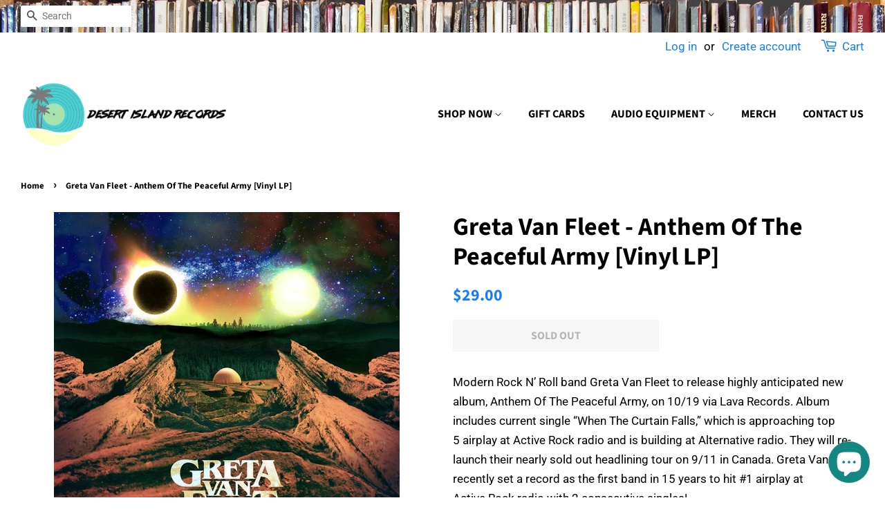

--- FILE ---
content_type: text/html; charset=utf-8
request_url: https://desertislandrecords.com/products/greta-van-fleet-anthem-of-the-peaceful-army-vinyl-lp
body_size: 21610
content:
<!doctype html>
<html class="no-js" lang="en">
  <head>

    <!-- Basic page needs ================================================== -->
    <meta charset="utf-8">
    <meta http-equiv="X-UA-Compatible" content="IE=edge,chrome=1">

    
    <link rel="shortcut icon" href="//desertislandrecords.com/cdn/shop/files/android-chrome-192x192_4d0f84e0-1a7f-4c17-967a-db8e5c2690dd_32x32.png?v=1628277105" type="image/png" />
    

    <!-- Title and description ================================================== -->
    <title>
      Greta Van Fleet - Anthem Of The Peaceful Army [Vinyl LP] &ndash; Desert Island Records
    </title>

    
    <meta name="description" content="Modern Rock N’ Roll band Greta Van Fleet to release highly anticipated new album, Anthem Of The Peaceful Army, on 10/19 via Lava Records. Album includes current single “When The Curtain Falls,” which is approaching top 5 airplay at Active Rock radio and is building at Alternative radio. They will re-launch their nearly">
    

    <!-- Social meta ================================================== -->
    <!-- /snippets/social-meta-tags.liquid -->




<meta property="og:site_name" content="Desert Island Records">
<meta property="og:url" content="https://desertislandrecords.com/products/greta-van-fleet-anthem-of-the-peaceful-army-vinyl-lp">
<meta property="og:title" content="Greta Van Fleet - Anthem Of The Peaceful Army [Vinyl LP]">
<meta property="og:type" content="product">
<meta property="og:description" content="Modern Rock N’ Roll band Greta Van Fleet to release highly anticipated new album, Anthem Of The Peaceful Army, on 10/19 via Lava Records. Album includes current single “When The Curtain Falls,” which is approaching top 5 airplay at Active Rock radio and is building at Alternative radio. They will re-launch their nearly">

  <meta property="og:price:amount" content="29.00">
  <meta property="og:price:currency" content="USD">

<meta property="og:image" content="http://desertislandrecords.com/cdn/shop/files/3826625_1200x1200.jpg?v=1696963093">
<meta property="og:image:secure_url" content="https://desertislandrecords.com/cdn/shop/files/3826625_1200x1200.jpg?v=1696963093">


<meta name="twitter:card" content="summary_large_image">
<meta name="twitter:title" content="Greta Van Fleet - Anthem Of The Peaceful Army [Vinyl LP]">
<meta name="twitter:description" content="Modern Rock N’ Roll band Greta Van Fleet to release highly anticipated new album, Anthem Of The Peaceful Army, on 10/19 via Lava Records. Album includes current single “When The Curtain Falls,” which is approaching top 5 airplay at Active Rock radio and is building at Alternative radio. They will re-launch their nearly">


    <!-- Helpers ================================================== -->
    <link rel="canonical" href="https://desertislandrecords.com/products/greta-van-fleet-anthem-of-the-peaceful-army-vinyl-lp">
    <meta name="viewport" content="width=device-width,initial-scale=1">
    <meta name="theme-color" content="#177ef5">

    <!-- CSS ================================================== -->
    <link href="//desertislandrecords.com/cdn/shop/t/12/assets/timber.scss.css?v=39192635232192182981759332363" rel="stylesheet" type="text/css" media="all" />
    <link href="//desertislandrecords.com/cdn/shop/t/12/assets/theme.scss.css?v=182872376436728597571759332363" rel="stylesheet" type="text/css" media="all" />
    <style data-shopify>
  :root {
    --color-body-text: #000000;
    --color-body: #ffffff;
  }
</style>

    <link href="https://unpkg.com/aos@2.3.1/dist/aos.css" rel="stylesheet">

    <script>
      window.theme = window.theme || {};

      var theme = {
        strings: {
          addToCart: "Add to Cart",
          soldOut: "Sold Out",
          unavailable: "Unavailable",
          zoomClose: "Close (Esc)",
          zoomPrev: "Previous (Left arrow key)",
          zoomNext: "Next (Right arrow key)",
          addressError: "Error looking up that address",
          addressNoResults: "No results for that address",
          addressQueryLimit: "You have exceeded the Google API usage limit. Consider upgrading to a \u003ca href=\"https:\/\/developers.google.com\/maps\/premium\/usage-limits\"\u003ePremium Plan\u003c\/a\u003e.",
          authError: "There was a problem authenticating your Google Maps API Key."
        },
        settings: {
          // Adding some settings to allow the editor to update correctly when they are changed
          enableWideLayout: true,
          typeAccentTransform: true,
          typeAccentSpacing: false,
          baseFontSize: '17px',
          headerBaseFontSize: '36px',
          accentFontSize: '16px'
        },
        variables: {
          mediaQueryMedium: 'screen and (max-width: 768px)',
          bpSmall: false
        },
        moneyFormat: "${{amount}}"
      }

        document.documentElement.className = document.documentElement.className.replace('no-js', 'supports-js');
    </script>

    <!-- Header hook for plugins ================================================== -->
    <script>window.performance && window.performance.mark && window.performance.mark('shopify.content_for_header.start');</script><meta id="shopify-digital-wallet" name="shopify-digital-wallet" content="/57004032175/digital_wallets/dialog">
<meta name="shopify-checkout-api-token" content="4169712d77abe014b804f520416c528e">
<meta id="in-context-paypal-metadata" data-shop-id="57004032175" data-venmo-supported="false" data-environment="production" data-locale="en_US" data-paypal-v4="true" data-currency="USD">
<link rel="alternate" type="application/json+oembed" href="https://desertislandrecords.com/products/greta-van-fleet-anthem-of-the-peaceful-army-vinyl-lp.oembed">
<script async="async" src="/checkouts/internal/preloads.js?locale=en-US"></script>
<link rel="preconnect" href="https://shop.app" crossorigin="anonymous">
<script async="async" src="https://shop.app/checkouts/internal/preloads.js?locale=en-US&shop_id=57004032175" crossorigin="anonymous"></script>
<script id="apple-pay-shop-capabilities" type="application/json">{"shopId":57004032175,"countryCode":"US","currencyCode":"USD","merchantCapabilities":["supports3DS"],"merchantId":"gid:\/\/shopify\/Shop\/57004032175","merchantName":"Desert Island Records","requiredBillingContactFields":["postalAddress","email"],"requiredShippingContactFields":["postalAddress","email"],"shippingType":"shipping","supportedNetworks":["visa","masterCard","amex"],"total":{"type":"pending","label":"Desert Island Records","amount":"1.00"},"shopifyPaymentsEnabled":true,"supportsSubscriptions":true}</script>
<script id="shopify-features" type="application/json">{"accessToken":"4169712d77abe014b804f520416c528e","betas":["rich-media-storefront-analytics"],"domain":"desertislandrecords.com","predictiveSearch":true,"shopId":57004032175,"locale":"en"}</script>
<script>var Shopify = Shopify || {};
Shopify.shop = "desert-island-vinyl.myshopify.com";
Shopify.locale = "en";
Shopify.currency = {"active":"USD","rate":"1.0"};
Shopify.country = "US";
Shopify.theme = {"name":"RS:FSD - Minimal | V-1.0","id":126488445103,"schema_name":"Minimal","schema_version":"12.5.0","theme_store_id":380,"role":"main"};
Shopify.theme.handle = "null";
Shopify.theme.style = {"id":null,"handle":null};
Shopify.cdnHost = "desertislandrecords.com/cdn";
Shopify.routes = Shopify.routes || {};
Shopify.routes.root = "/";</script>
<script type="module">!function(o){(o.Shopify=o.Shopify||{}).modules=!0}(window);</script>
<script>!function(o){function n(){var o=[];function n(){o.push(Array.prototype.slice.apply(arguments))}return n.q=o,n}var t=o.Shopify=o.Shopify||{};t.loadFeatures=n(),t.autoloadFeatures=n()}(window);</script>
<script>
  window.ShopifyPay = window.ShopifyPay || {};
  window.ShopifyPay.apiHost = "shop.app\/pay";
  window.ShopifyPay.redirectState = null;
</script>
<script id="shop-js-analytics" type="application/json">{"pageType":"product"}</script>
<script defer="defer" async type="module" src="//desertislandrecords.com/cdn/shopifycloud/shop-js/modules/v2/client.init-shop-cart-sync_BdyHc3Nr.en.esm.js"></script>
<script defer="defer" async type="module" src="//desertislandrecords.com/cdn/shopifycloud/shop-js/modules/v2/chunk.common_Daul8nwZ.esm.js"></script>
<script type="module">
  await import("//desertislandrecords.com/cdn/shopifycloud/shop-js/modules/v2/client.init-shop-cart-sync_BdyHc3Nr.en.esm.js");
await import("//desertislandrecords.com/cdn/shopifycloud/shop-js/modules/v2/chunk.common_Daul8nwZ.esm.js");

  window.Shopify.SignInWithShop?.initShopCartSync?.({"fedCMEnabled":true,"windoidEnabled":true});

</script>
<script>
  window.Shopify = window.Shopify || {};
  if (!window.Shopify.featureAssets) window.Shopify.featureAssets = {};
  window.Shopify.featureAssets['shop-js'] = {"shop-cart-sync":["modules/v2/client.shop-cart-sync_QYOiDySF.en.esm.js","modules/v2/chunk.common_Daul8nwZ.esm.js"],"init-fed-cm":["modules/v2/client.init-fed-cm_DchLp9rc.en.esm.js","modules/v2/chunk.common_Daul8nwZ.esm.js"],"shop-button":["modules/v2/client.shop-button_OV7bAJc5.en.esm.js","modules/v2/chunk.common_Daul8nwZ.esm.js"],"init-windoid":["modules/v2/client.init-windoid_DwxFKQ8e.en.esm.js","modules/v2/chunk.common_Daul8nwZ.esm.js"],"shop-cash-offers":["modules/v2/client.shop-cash-offers_DWtL6Bq3.en.esm.js","modules/v2/chunk.common_Daul8nwZ.esm.js","modules/v2/chunk.modal_CQq8HTM6.esm.js"],"shop-toast-manager":["modules/v2/client.shop-toast-manager_CX9r1SjA.en.esm.js","modules/v2/chunk.common_Daul8nwZ.esm.js"],"init-shop-email-lookup-coordinator":["modules/v2/client.init-shop-email-lookup-coordinator_UhKnw74l.en.esm.js","modules/v2/chunk.common_Daul8nwZ.esm.js"],"pay-button":["modules/v2/client.pay-button_DzxNnLDY.en.esm.js","modules/v2/chunk.common_Daul8nwZ.esm.js"],"avatar":["modules/v2/client.avatar_BTnouDA3.en.esm.js"],"init-shop-cart-sync":["modules/v2/client.init-shop-cart-sync_BdyHc3Nr.en.esm.js","modules/v2/chunk.common_Daul8nwZ.esm.js"],"shop-login-button":["modules/v2/client.shop-login-button_D8B466_1.en.esm.js","modules/v2/chunk.common_Daul8nwZ.esm.js","modules/v2/chunk.modal_CQq8HTM6.esm.js"],"init-customer-accounts-sign-up":["modules/v2/client.init-customer-accounts-sign-up_C8fpPm4i.en.esm.js","modules/v2/client.shop-login-button_D8B466_1.en.esm.js","modules/v2/chunk.common_Daul8nwZ.esm.js","modules/v2/chunk.modal_CQq8HTM6.esm.js"],"init-shop-for-new-customer-accounts":["modules/v2/client.init-shop-for-new-customer-accounts_CVTO0Ztu.en.esm.js","modules/v2/client.shop-login-button_D8B466_1.en.esm.js","modules/v2/chunk.common_Daul8nwZ.esm.js","modules/v2/chunk.modal_CQq8HTM6.esm.js"],"init-customer-accounts":["modules/v2/client.init-customer-accounts_dRgKMfrE.en.esm.js","modules/v2/client.shop-login-button_D8B466_1.en.esm.js","modules/v2/chunk.common_Daul8nwZ.esm.js","modules/v2/chunk.modal_CQq8HTM6.esm.js"],"shop-follow-button":["modules/v2/client.shop-follow-button_CkZpjEct.en.esm.js","modules/v2/chunk.common_Daul8nwZ.esm.js","modules/v2/chunk.modal_CQq8HTM6.esm.js"],"lead-capture":["modules/v2/client.lead-capture_BntHBhfp.en.esm.js","modules/v2/chunk.common_Daul8nwZ.esm.js","modules/v2/chunk.modal_CQq8HTM6.esm.js"],"checkout-modal":["modules/v2/client.checkout-modal_CfxcYbTm.en.esm.js","modules/v2/chunk.common_Daul8nwZ.esm.js","modules/v2/chunk.modal_CQq8HTM6.esm.js"],"shop-login":["modules/v2/client.shop-login_Da4GZ2H6.en.esm.js","modules/v2/chunk.common_Daul8nwZ.esm.js","modules/v2/chunk.modal_CQq8HTM6.esm.js"],"payment-terms":["modules/v2/client.payment-terms_MV4M3zvL.en.esm.js","modules/v2/chunk.common_Daul8nwZ.esm.js","modules/v2/chunk.modal_CQq8HTM6.esm.js"]};
</script>
<script id="__st">var __st={"a":57004032175,"offset":-25200,"reqid":"1bb36584-bd60-4d5c-b63d-6b640f545139-1768941121","pageurl":"desertislandrecords.com\/products\/greta-van-fleet-anthem-of-the-peaceful-army-vinyl-lp","u":"349d6cf3a6d2","p":"product","rtyp":"product","rid":7614650777775};</script>
<script>window.ShopifyPaypalV4VisibilityTracking = true;</script>
<script id="captcha-bootstrap">!function(){'use strict';const t='contact',e='account',n='new_comment',o=[[t,t],['blogs',n],['comments',n],[t,'customer']],c=[[e,'customer_login'],[e,'guest_login'],[e,'recover_customer_password'],[e,'create_customer']],r=t=>t.map((([t,e])=>`form[action*='/${t}']:not([data-nocaptcha='true']) input[name='form_type'][value='${e}']`)).join(','),a=t=>()=>t?[...document.querySelectorAll(t)].map((t=>t.form)):[];function s(){const t=[...o],e=r(t);return a(e)}const i='password',u='form_key',d=['recaptcha-v3-token','g-recaptcha-response','h-captcha-response',i],f=()=>{try{return window.sessionStorage}catch{return}},m='__shopify_v',_=t=>t.elements[u];function p(t,e,n=!1){try{const o=window.sessionStorage,c=JSON.parse(o.getItem(e)),{data:r}=function(t){const{data:e,action:n}=t;return t[m]||n?{data:e,action:n}:{data:t,action:n}}(c);for(const[e,n]of Object.entries(r))t.elements[e]&&(t.elements[e].value=n);n&&o.removeItem(e)}catch(o){console.error('form repopulation failed',{error:o})}}const l='form_type',E='cptcha';function T(t){t.dataset[E]=!0}const w=window,h=w.document,L='Shopify',v='ce_forms',y='captcha';let A=!1;((t,e)=>{const n=(g='f06e6c50-85a8-45c8-87d0-21a2b65856fe',I='https://cdn.shopify.com/shopifycloud/storefront-forms-hcaptcha/ce_storefront_forms_captcha_hcaptcha.v1.5.2.iife.js',D={infoText:'Protected by hCaptcha',privacyText:'Privacy',termsText:'Terms'},(t,e,n)=>{const o=w[L][v],c=o.bindForm;if(c)return c(t,g,e,D).then(n);var r;o.q.push([[t,g,e,D],n]),r=I,A||(h.body.append(Object.assign(h.createElement('script'),{id:'captcha-provider',async:!0,src:r})),A=!0)});var g,I,D;w[L]=w[L]||{},w[L][v]=w[L][v]||{},w[L][v].q=[],w[L][y]=w[L][y]||{},w[L][y].protect=function(t,e){n(t,void 0,e),T(t)},Object.freeze(w[L][y]),function(t,e,n,w,h,L){const[v,y,A,g]=function(t,e,n){const i=e?o:[],u=t?c:[],d=[...i,...u],f=r(d),m=r(i),_=r(d.filter((([t,e])=>n.includes(e))));return[a(f),a(m),a(_),s()]}(w,h,L),I=t=>{const e=t.target;return e instanceof HTMLFormElement?e:e&&e.form},D=t=>v().includes(t);t.addEventListener('submit',(t=>{const e=I(t);if(!e)return;const n=D(e)&&!e.dataset.hcaptchaBound&&!e.dataset.recaptchaBound,o=_(e),c=g().includes(e)&&(!o||!o.value);(n||c)&&t.preventDefault(),c&&!n&&(function(t){try{if(!f())return;!function(t){const e=f();if(!e)return;const n=_(t);if(!n)return;const o=n.value;o&&e.removeItem(o)}(t);const e=Array.from(Array(32),(()=>Math.random().toString(36)[2])).join('');!function(t,e){_(t)||t.append(Object.assign(document.createElement('input'),{type:'hidden',name:u})),t.elements[u].value=e}(t,e),function(t,e){const n=f();if(!n)return;const o=[...t.querySelectorAll(`input[type='${i}']`)].map((({name:t})=>t)),c=[...d,...o],r={};for(const[a,s]of new FormData(t).entries())c.includes(a)||(r[a]=s);n.setItem(e,JSON.stringify({[m]:1,action:t.action,data:r}))}(t,e)}catch(e){console.error('failed to persist form',e)}}(e),e.submit())}));const S=(t,e)=>{t&&!t.dataset[E]&&(n(t,e.some((e=>e===t))),T(t))};for(const o of['focusin','change'])t.addEventListener(o,(t=>{const e=I(t);D(e)&&S(e,y())}));const B=e.get('form_key'),M=e.get(l),P=B&&M;t.addEventListener('DOMContentLoaded',(()=>{const t=y();if(P)for(const e of t)e.elements[l].value===M&&p(e,B);[...new Set([...A(),...v().filter((t=>'true'===t.dataset.shopifyCaptcha))])].forEach((e=>S(e,t)))}))}(h,new URLSearchParams(w.location.search),n,t,e,['guest_login'])})(!0,!0)}();</script>
<script integrity="sha256-4kQ18oKyAcykRKYeNunJcIwy7WH5gtpwJnB7kiuLZ1E=" data-source-attribution="shopify.loadfeatures" defer="defer" src="//desertislandrecords.com/cdn/shopifycloud/storefront/assets/storefront/load_feature-a0a9edcb.js" crossorigin="anonymous"></script>
<script crossorigin="anonymous" defer="defer" src="//desertislandrecords.com/cdn/shopifycloud/storefront/assets/shopify_pay/storefront-65b4c6d7.js?v=20250812"></script>
<script data-source-attribution="shopify.dynamic_checkout.dynamic.init">var Shopify=Shopify||{};Shopify.PaymentButton=Shopify.PaymentButton||{isStorefrontPortableWallets:!0,init:function(){window.Shopify.PaymentButton.init=function(){};var t=document.createElement("script");t.src="https://desertislandrecords.com/cdn/shopifycloud/portable-wallets/latest/portable-wallets.en.js",t.type="module",document.head.appendChild(t)}};
</script>
<script data-source-attribution="shopify.dynamic_checkout.buyer_consent">
  function portableWalletsHideBuyerConsent(e){var t=document.getElementById("shopify-buyer-consent"),n=document.getElementById("shopify-subscription-policy-button");t&&n&&(t.classList.add("hidden"),t.setAttribute("aria-hidden","true"),n.removeEventListener("click",e))}function portableWalletsShowBuyerConsent(e){var t=document.getElementById("shopify-buyer-consent"),n=document.getElementById("shopify-subscription-policy-button");t&&n&&(t.classList.remove("hidden"),t.removeAttribute("aria-hidden"),n.addEventListener("click",e))}window.Shopify?.PaymentButton&&(window.Shopify.PaymentButton.hideBuyerConsent=portableWalletsHideBuyerConsent,window.Shopify.PaymentButton.showBuyerConsent=portableWalletsShowBuyerConsent);
</script>
<script data-source-attribution="shopify.dynamic_checkout.cart.bootstrap">document.addEventListener("DOMContentLoaded",(function(){function t(){return document.querySelector("shopify-accelerated-checkout-cart, shopify-accelerated-checkout")}if(t())Shopify.PaymentButton.init();else{new MutationObserver((function(e,n){t()&&(Shopify.PaymentButton.init(),n.disconnect())})).observe(document.body,{childList:!0,subtree:!0})}}));
</script>
<link id="shopify-accelerated-checkout-styles" rel="stylesheet" media="screen" href="https://desertislandrecords.com/cdn/shopifycloud/portable-wallets/latest/accelerated-checkout-backwards-compat.css" crossorigin="anonymous">
<style id="shopify-accelerated-checkout-cart">
        #shopify-buyer-consent {
  margin-top: 1em;
  display: inline-block;
  width: 100%;
}

#shopify-buyer-consent.hidden {
  display: none;
}

#shopify-subscription-policy-button {
  background: none;
  border: none;
  padding: 0;
  text-decoration: underline;
  font-size: inherit;
  cursor: pointer;
}

#shopify-subscription-policy-button::before {
  box-shadow: none;
}

      </style>

<script>window.performance && window.performance.mark && window.performance.mark('shopify.content_for_header.end');</script>

    <script src="//desertislandrecords.com/cdn/shop/t/12/assets/jquery-2.2.3.min.js?v=58211863146907186831630149983" type="text/javascript"></script>

    <script src="//desertislandrecords.com/cdn/shop/t/12/assets/lazysizes.min.js?v=155223123402716617051630149983" async="async"></script>

    
    

  <script src="https://cdn.shopify.com/extensions/e4b3a77b-20c9-4161-b1bb-deb87046128d/inbox-1253/assets/inbox-chat-loader.js" type="text/javascript" defer="defer"></script>
<link href="https://monorail-edge.shopifysvc.com" rel="dns-prefetch">
<script>(function(){if ("sendBeacon" in navigator && "performance" in window) {try {var session_token_from_headers = performance.getEntriesByType('navigation')[0].serverTiming.find(x => x.name == '_s').description;} catch {var session_token_from_headers = undefined;}var session_cookie_matches = document.cookie.match(/_shopify_s=([^;]*)/);var session_token_from_cookie = session_cookie_matches && session_cookie_matches.length === 2 ? session_cookie_matches[1] : "";var session_token = session_token_from_headers || session_token_from_cookie || "";function handle_abandonment_event(e) {var entries = performance.getEntries().filter(function(entry) {return /monorail-edge.shopifysvc.com/.test(entry.name);});if (!window.abandonment_tracked && entries.length === 0) {window.abandonment_tracked = true;var currentMs = Date.now();var navigation_start = performance.timing.navigationStart;var payload = {shop_id: 57004032175,url: window.location.href,navigation_start,duration: currentMs - navigation_start,session_token,page_type: "product"};window.navigator.sendBeacon("https://monorail-edge.shopifysvc.com/v1/produce", JSON.stringify({schema_id: "online_store_buyer_site_abandonment/1.1",payload: payload,metadata: {event_created_at_ms: currentMs,event_sent_at_ms: currentMs}}));}}window.addEventListener('pagehide', handle_abandonment_event);}}());</script>
<script id="web-pixels-manager-setup">(function e(e,d,r,n,o){if(void 0===o&&(o={}),!Boolean(null===(a=null===(i=window.Shopify)||void 0===i?void 0:i.analytics)||void 0===a?void 0:a.replayQueue)){var i,a;window.Shopify=window.Shopify||{};var t=window.Shopify;t.analytics=t.analytics||{};var s=t.analytics;s.replayQueue=[],s.publish=function(e,d,r){return s.replayQueue.push([e,d,r]),!0};try{self.performance.mark("wpm:start")}catch(e){}var l=function(){var e={modern:/Edge?\/(1{2}[4-9]|1[2-9]\d|[2-9]\d{2}|\d{4,})\.\d+(\.\d+|)|Firefox\/(1{2}[4-9]|1[2-9]\d|[2-9]\d{2}|\d{4,})\.\d+(\.\d+|)|Chrom(ium|e)\/(9{2}|\d{3,})\.\d+(\.\d+|)|(Maci|X1{2}).+ Version\/(15\.\d+|(1[6-9]|[2-9]\d|\d{3,})\.\d+)([,.]\d+|)( \(\w+\)|)( Mobile\/\w+|) Safari\/|Chrome.+OPR\/(9{2}|\d{3,})\.\d+\.\d+|(CPU[ +]OS|iPhone[ +]OS|CPU[ +]iPhone|CPU IPhone OS|CPU iPad OS)[ +]+(15[._]\d+|(1[6-9]|[2-9]\d|\d{3,})[._]\d+)([._]\d+|)|Android:?[ /-](13[3-9]|1[4-9]\d|[2-9]\d{2}|\d{4,})(\.\d+|)(\.\d+|)|Android.+Firefox\/(13[5-9]|1[4-9]\d|[2-9]\d{2}|\d{4,})\.\d+(\.\d+|)|Android.+Chrom(ium|e)\/(13[3-9]|1[4-9]\d|[2-9]\d{2}|\d{4,})\.\d+(\.\d+|)|SamsungBrowser\/([2-9]\d|\d{3,})\.\d+/,legacy:/Edge?\/(1[6-9]|[2-9]\d|\d{3,})\.\d+(\.\d+|)|Firefox\/(5[4-9]|[6-9]\d|\d{3,})\.\d+(\.\d+|)|Chrom(ium|e)\/(5[1-9]|[6-9]\d|\d{3,})\.\d+(\.\d+|)([\d.]+$|.*Safari\/(?![\d.]+ Edge\/[\d.]+$))|(Maci|X1{2}).+ Version\/(10\.\d+|(1[1-9]|[2-9]\d|\d{3,})\.\d+)([,.]\d+|)( \(\w+\)|)( Mobile\/\w+|) Safari\/|Chrome.+OPR\/(3[89]|[4-9]\d|\d{3,})\.\d+\.\d+|(CPU[ +]OS|iPhone[ +]OS|CPU[ +]iPhone|CPU IPhone OS|CPU iPad OS)[ +]+(10[._]\d+|(1[1-9]|[2-9]\d|\d{3,})[._]\d+)([._]\d+|)|Android:?[ /-](13[3-9]|1[4-9]\d|[2-9]\d{2}|\d{4,})(\.\d+|)(\.\d+|)|Mobile Safari.+OPR\/([89]\d|\d{3,})\.\d+\.\d+|Android.+Firefox\/(13[5-9]|1[4-9]\d|[2-9]\d{2}|\d{4,})\.\d+(\.\d+|)|Android.+Chrom(ium|e)\/(13[3-9]|1[4-9]\d|[2-9]\d{2}|\d{4,})\.\d+(\.\d+|)|Android.+(UC? ?Browser|UCWEB|U3)[ /]?(15\.([5-9]|\d{2,})|(1[6-9]|[2-9]\d|\d{3,})\.\d+)\.\d+|SamsungBrowser\/(5\.\d+|([6-9]|\d{2,})\.\d+)|Android.+MQ{2}Browser\/(14(\.(9|\d{2,})|)|(1[5-9]|[2-9]\d|\d{3,})(\.\d+|))(\.\d+|)|K[Aa][Ii]OS\/(3\.\d+|([4-9]|\d{2,})\.\d+)(\.\d+|)/},d=e.modern,r=e.legacy,n=navigator.userAgent;return n.match(d)?"modern":n.match(r)?"legacy":"unknown"}(),u="modern"===l?"modern":"legacy",c=(null!=n?n:{modern:"",legacy:""})[u],f=function(e){return[e.baseUrl,"/wpm","/b",e.hashVersion,"modern"===e.buildTarget?"m":"l",".js"].join("")}({baseUrl:d,hashVersion:r,buildTarget:u}),m=function(e){var d=e.version,r=e.bundleTarget,n=e.surface,o=e.pageUrl,i=e.monorailEndpoint;return{emit:function(e){var a=e.status,t=e.errorMsg,s=(new Date).getTime(),l=JSON.stringify({metadata:{event_sent_at_ms:s},events:[{schema_id:"web_pixels_manager_load/3.1",payload:{version:d,bundle_target:r,page_url:o,status:a,surface:n,error_msg:t},metadata:{event_created_at_ms:s}}]});if(!i)return console&&console.warn&&console.warn("[Web Pixels Manager] No Monorail endpoint provided, skipping logging."),!1;try{return self.navigator.sendBeacon.bind(self.navigator)(i,l)}catch(e){}var u=new XMLHttpRequest;try{return u.open("POST",i,!0),u.setRequestHeader("Content-Type","text/plain"),u.send(l),!0}catch(e){return console&&console.warn&&console.warn("[Web Pixels Manager] Got an unhandled error while logging to Monorail."),!1}}}}({version:r,bundleTarget:l,surface:e.surface,pageUrl:self.location.href,monorailEndpoint:e.monorailEndpoint});try{o.browserTarget=l,function(e){var d=e.src,r=e.async,n=void 0===r||r,o=e.onload,i=e.onerror,a=e.sri,t=e.scriptDataAttributes,s=void 0===t?{}:t,l=document.createElement("script"),u=document.querySelector("head"),c=document.querySelector("body");if(l.async=n,l.src=d,a&&(l.integrity=a,l.crossOrigin="anonymous"),s)for(var f in s)if(Object.prototype.hasOwnProperty.call(s,f))try{l.dataset[f]=s[f]}catch(e){}if(o&&l.addEventListener("load",o),i&&l.addEventListener("error",i),u)u.appendChild(l);else{if(!c)throw new Error("Did not find a head or body element to append the script");c.appendChild(l)}}({src:f,async:!0,onload:function(){if(!function(){var e,d;return Boolean(null===(d=null===(e=window.Shopify)||void 0===e?void 0:e.analytics)||void 0===d?void 0:d.initialized)}()){var d=window.webPixelsManager.init(e)||void 0;if(d){var r=window.Shopify.analytics;r.replayQueue.forEach((function(e){var r=e[0],n=e[1],o=e[2];d.publishCustomEvent(r,n,o)})),r.replayQueue=[],r.publish=d.publishCustomEvent,r.visitor=d.visitor,r.initialized=!0}}},onerror:function(){return m.emit({status:"failed",errorMsg:"".concat(f," has failed to load")})},sri:function(e){var d=/^sha384-[A-Za-z0-9+/=]+$/;return"string"==typeof e&&d.test(e)}(c)?c:"",scriptDataAttributes:o}),m.emit({status:"loading"})}catch(e){m.emit({status:"failed",errorMsg:(null==e?void 0:e.message)||"Unknown error"})}}})({shopId: 57004032175,storefrontBaseUrl: "https://desertislandrecords.com",extensionsBaseUrl: "https://extensions.shopifycdn.com/cdn/shopifycloud/web-pixels-manager",monorailEndpoint: "https://monorail-edge.shopifysvc.com/unstable/produce_batch",surface: "storefront-renderer",enabledBetaFlags: ["2dca8a86"],webPixelsConfigList: [{"id":"234455215","configuration":"{\"pixel_id\":\"676142840183307\",\"pixel_type\":\"facebook_pixel\",\"metaapp_system_user_token\":\"-\"}","eventPayloadVersion":"v1","runtimeContext":"OPEN","scriptVersion":"ca16bc87fe92b6042fbaa3acc2fbdaa6","type":"APP","apiClientId":2329312,"privacyPurposes":["ANALYTICS","MARKETING","SALE_OF_DATA"],"dataSharingAdjustments":{"protectedCustomerApprovalScopes":["read_customer_address","read_customer_email","read_customer_name","read_customer_personal_data","read_customer_phone"]}},{"id":"106856623","eventPayloadVersion":"v1","runtimeContext":"LAX","scriptVersion":"1","type":"CUSTOM","privacyPurposes":["ANALYTICS"],"name":"Google Analytics tag (migrated)"},{"id":"shopify-app-pixel","configuration":"{}","eventPayloadVersion":"v1","runtimeContext":"STRICT","scriptVersion":"0450","apiClientId":"shopify-pixel","type":"APP","privacyPurposes":["ANALYTICS","MARKETING"]},{"id":"shopify-custom-pixel","eventPayloadVersion":"v1","runtimeContext":"LAX","scriptVersion":"0450","apiClientId":"shopify-pixel","type":"CUSTOM","privacyPurposes":["ANALYTICS","MARKETING"]}],isMerchantRequest: false,initData: {"shop":{"name":"Desert Island Records","paymentSettings":{"currencyCode":"USD"},"myshopifyDomain":"desert-island-vinyl.myshopify.com","countryCode":"US","storefrontUrl":"https:\/\/desertislandrecords.com"},"customer":null,"cart":null,"checkout":null,"productVariants":[{"price":{"amount":29.0,"currencyCode":"USD"},"product":{"title":"Greta Van Fleet - Anthem Of The Peaceful Army [Vinyl LP]","vendor":"Desert Island Records","id":"7614650777775","untranslatedTitle":"Greta Van Fleet - Anthem Of The Peaceful Army [Vinyl LP]","url":"\/products\/greta-van-fleet-anthem-of-the-peaceful-army-vinyl-lp","type":"New Vinyl"},"id":"42779558248623","image":{"src":"\/\/desertislandrecords.com\/cdn\/shop\/files\/3826625.jpg?v=1696963093"},"sku":"PL2","title":"Default Title","untranslatedTitle":"Default Title"}],"purchasingCompany":null},},"https://desertislandrecords.com/cdn","fcfee988w5aeb613cpc8e4bc33m6693e112",{"modern":"","legacy":""},{"shopId":"57004032175","storefrontBaseUrl":"https:\/\/desertislandrecords.com","extensionBaseUrl":"https:\/\/extensions.shopifycdn.com\/cdn\/shopifycloud\/web-pixels-manager","surface":"storefront-renderer","enabledBetaFlags":"[\"2dca8a86\"]","isMerchantRequest":"false","hashVersion":"fcfee988w5aeb613cpc8e4bc33m6693e112","publish":"custom","events":"[[\"page_viewed\",{}],[\"product_viewed\",{\"productVariant\":{\"price\":{\"amount\":29.0,\"currencyCode\":\"USD\"},\"product\":{\"title\":\"Greta Van Fleet - Anthem Of The Peaceful Army [Vinyl LP]\",\"vendor\":\"Desert Island Records\",\"id\":\"7614650777775\",\"untranslatedTitle\":\"Greta Van Fleet - Anthem Of The Peaceful Army [Vinyl LP]\",\"url\":\"\/products\/greta-van-fleet-anthem-of-the-peaceful-army-vinyl-lp\",\"type\":\"New Vinyl\"},\"id\":\"42779558248623\",\"image\":{\"src\":\"\/\/desertislandrecords.com\/cdn\/shop\/files\/3826625.jpg?v=1696963093\"},\"sku\":\"PL2\",\"title\":\"Default Title\",\"untranslatedTitle\":\"Default Title\"}}]]"});</script><script>
  window.ShopifyAnalytics = window.ShopifyAnalytics || {};
  window.ShopifyAnalytics.meta = window.ShopifyAnalytics.meta || {};
  window.ShopifyAnalytics.meta.currency = 'USD';
  var meta = {"product":{"id":7614650777775,"gid":"gid:\/\/shopify\/Product\/7614650777775","vendor":"Desert Island Records","type":"New Vinyl","handle":"greta-van-fleet-anthem-of-the-peaceful-army-vinyl-lp","variants":[{"id":42779558248623,"price":2900,"name":"Greta Van Fleet - Anthem Of The Peaceful Army [Vinyl LP]","public_title":null,"sku":"PL2"}],"remote":false},"page":{"pageType":"product","resourceType":"product","resourceId":7614650777775,"requestId":"1bb36584-bd60-4d5c-b63d-6b640f545139-1768941121"}};
  for (var attr in meta) {
    window.ShopifyAnalytics.meta[attr] = meta[attr];
  }
</script>
<script class="analytics">
  (function () {
    var customDocumentWrite = function(content) {
      var jquery = null;

      if (window.jQuery) {
        jquery = window.jQuery;
      } else if (window.Checkout && window.Checkout.$) {
        jquery = window.Checkout.$;
      }

      if (jquery) {
        jquery('body').append(content);
      }
    };

    var hasLoggedConversion = function(token) {
      if (token) {
        return document.cookie.indexOf('loggedConversion=' + token) !== -1;
      }
      return false;
    }

    var setCookieIfConversion = function(token) {
      if (token) {
        var twoMonthsFromNow = new Date(Date.now());
        twoMonthsFromNow.setMonth(twoMonthsFromNow.getMonth() + 2);

        document.cookie = 'loggedConversion=' + token + '; expires=' + twoMonthsFromNow;
      }
    }

    var trekkie = window.ShopifyAnalytics.lib = window.trekkie = window.trekkie || [];
    if (trekkie.integrations) {
      return;
    }
    trekkie.methods = [
      'identify',
      'page',
      'ready',
      'track',
      'trackForm',
      'trackLink'
    ];
    trekkie.factory = function(method) {
      return function() {
        var args = Array.prototype.slice.call(arguments);
        args.unshift(method);
        trekkie.push(args);
        return trekkie;
      };
    };
    for (var i = 0; i < trekkie.methods.length; i++) {
      var key = trekkie.methods[i];
      trekkie[key] = trekkie.factory(key);
    }
    trekkie.load = function(config) {
      trekkie.config = config || {};
      trekkie.config.initialDocumentCookie = document.cookie;
      var first = document.getElementsByTagName('script')[0];
      var script = document.createElement('script');
      script.type = 'text/javascript';
      script.onerror = function(e) {
        var scriptFallback = document.createElement('script');
        scriptFallback.type = 'text/javascript';
        scriptFallback.onerror = function(error) {
                var Monorail = {
      produce: function produce(monorailDomain, schemaId, payload) {
        var currentMs = new Date().getTime();
        var event = {
          schema_id: schemaId,
          payload: payload,
          metadata: {
            event_created_at_ms: currentMs,
            event_sent_at_ms: currentMs
          }
        };
        return Monorail.sendRequest("https://" + monorailDomain + "/v1/produce", JSON.stringify(event));
      },
      sendRequest: function sendRequest(endpointUrl, payload) {
        // Try the sendBeacon API
        if (window && window.navigator && typeof window.navigator.sendBeacon === 'function' && typeof window.Blob === 'function' && !Monorail.isIos12()) {
          var blobData = new window.Blob([payload], {
            type: 'text/plain'
          });

          if (window.navigator.sendBeacon(endpointUrl, blobData)) {
            return true;
          } // sendBeacon was not successful

        } // XHR beacon

        var xhr = new XMLHttpRequest();

        try {
          xhr.open('POST', endpointUrl);
          xhr.setRequestHeader('Content-Type', 'text/plain');
          xhr.send(payload);
        } catch (e) {
          console.log(e);
        }

        return false;
      },
      isIos12: function isIos12() {
        return window.navigator.userAgent.lastIndexOf('iPhone; CPU iPhone OS 12_') !== -1 || window.navigator.userAgent.lastIndexOf('iPad; CPU OS 12_') !== -1;
      }
    };
    Monorail.produce('monorail-edge.shopifysvc.com',
      'trekkie_storefront_load_errors/1.1',
      {shop_id: 57004032175,
      theme_id: 126488445103,
      app_name: "storefront",
      context_url: window.location.href,
      source_url: "//desertislandrecords.com/cdn/s/trekkie.storefront.cd680fe47e6c39ca5d5df5f0a32d569bc48c0f27.min.js"});

        };
        scriptFallback.async = true;
        scriptFallback.src = '//desertislandrecords.com/cdn/s/trekkie.storefront.cd680fe47e6c39ca5d5df5f0a32d569bc48c0f27.min.js';
        first.parentNode.insertBefore(scriptFallback, first);
      };
      script.async = true;
      script.src = '//desertislandrecords.com/cdn/s/trekkie.storefront.cd680fe47e6c39ca5d5df5f0a32d569bc48c0f27.min.js';
      first.parentNode.insertBefore(script, first);
    };
    trekkie.load(
      {"Trekkie":{"appName":"storefront","development":false,"defaultAttributes":{"shopId":57004032175,"isMerchantRequest":null,"themeId":126488445103,"themeCityHash":"10086172429962441581","contentLanguage":"en","currency":"USD","eventMetadataId":"df0a4716-cd72-473c-9a55-bedb1a7858b4"},"isServerSideCookieWritingEnabled":true,"monorailRegion":"shop_domain","enabledBetaFlags":["65f19447"]},"Session Attribution":{},"S2S":{"facebookCapiEnabled":true,"source":"trekkie-storefront-renderer","apiClientId":580111}}
    );

    var loaded = false;
    trekkie.ready(function() {
      if (loaded) return;
      loaded = true;

      window.ShopifyAnalytics.lib = window.trekkie;

      var originalDocumentWrite = document.write;
      document.write = customDocumentWrite;
      try { window.ShopifyAnalytics.merchantGoogleAnalytics.call(this); } catch(error) {};
      document.write = originalDocumentWrite;

      window.ShopifyAnalytics.lib.page(null,{"pageType":"product","resourceType":"product","resourceId":7614650777775,"requestId":"1bb36584-bd60-4d5c-b63d-6b640f545139-1768941121","shopifyEmitted":true});

      var match = window.location.pathname.match(/checkouts\/(.+)\/(thank_you|post_purchase)/)
      var token = match? match[1]: undefined;
      if (!hasLoggedConversion(token)) {
        setCookieIfConversion(token);
        window.ShopifyAnalytics.lib.track("Viewed Product",{"currency":"USD","variantId":42779558248623,"productId":7614650777775,"productGid":"gid:\/\/shopify\/Product\/7614650777775","name":"Greta Van Fleet - Anthem Of The Peaceful Army [Vinyl LP]","price":"29.00","sku":"PL2","brand":"Desert Island Records","variant":null,"category":"New Vinyl","nonInteraction":true,"remote":false},undefined,undefined,{"shopifyEmitted":true});
      window.ShopifyAnalytics.lib.track("monorail:\/\/trekkie_storefront_viewed_product\/1.1",{"currency":"USD","variantId":42779558248623,"productId":7614650777775,"productGid":"gid:\/\/shopify\/Product\/7614650777775","name":"Greta Van Fleet - Anthem Of The Peaceful Army [Vinyl LP]","price":"29.00","sku":"PL2","brand":"Desert Island Records","variant":null,"category":"New Vinyl","nonInteraction":true,"remote":false,"referer":"https:\/\/desertislandrecords.com\/products\/greta-van-fleet-anthem-of-the-peaceful-army-vinyl-lp"});
      }
    });


        var eventsListenerScript = document.createElement('script');
        eventsListenerScript.async = true;
        eventsListenerScript.src = "//desertislandrecords.com/cdn/shopifycloud/storefront/assets/shop_events_listener-3da45d37.js";
        document.getElementsByTagName('head')[0].appendChild(eventsListenerScript);

})();</script>
  <script>
  if (!window.ga || (window.ga && typeof window.ga !== 'function')) {
    window.ga = function ga() {
      (window.ga.q = window.ga.q || []).push(arguments);
      if (window.Shopify && window.Shopify.analytics && typeof window.Shopify.analytics.publish === 'function') {
        window.Shopify.analytics.publish("ga_stub_called", {}, {sendTo: "google_osp_migration"});
      }
      console.error("Shopify's Google Analytics stub called with:", Array.from(arguments), "\nSee https://help.shopify.com/manual/promoting-marketing/pixels/pixel-migration#google for more information.");
    };
    if (window.Shopify && window.Shopify.analytics && typeof window.Shopify.analytics.publish === 'function') {
      window.Shopify.analytics.publish("ga_stub_initialized", {}, {sendTo: "google_osp_migration"});
    }
  }
</script>
<script
  defer
  src="https://desertislandrecords.com/cdn/shopifycloud/perf-kit/shopify-perf-kit-3.0.4.min.js"
  data-application="storefront-renderer"
  data-shop-id="57004032175"
  data-render-region="gcp-us-central1"
  data-page-type="product"
  data-theme-instance-id="126488445103"
  data-theme-name="Minimal"
  data-theme-version="12.5.0"
  data-monorail-region="shop_domain"
  data-resource-timing-sampling-rate="10"
  data-shs="true"
  data-shs-beacon="true"
  data-shs-export-with-fetch="true"
  data-shs-logs-sample-rate="1"
  data-shs-beacon-endpoint="https://desertislandrecords.com/api/collect"
></script>
</head>

  <body id="greta-van-fleet-anthem-of-the-peaceful-army-vinyl-lp" class="template-product">

    <div id="shopify-section-header" class="shopify-section"><style>
  .logo__image-wrapper {
    max-width: 300px;
  }
  /*================= If logo is above navigation ================== */
  

  /*============ If logo is on the same line as navigation ============ */
  


  
    @media screen and (min-width: 769px) {
      .site-nav {
        text-align: right!important;
      }
    }
  

  	.header-bar {
      	background-color: transparent;
  		background-image: url(//desertislandrecords.com/cdn/shop/t/12/assets/record_spines.jpeg?v=144994646273192762831630149984);
    }
  
</style>

<div data-section-id="header" data-section-type="header-section">
  <div class="header-bar">
    <div class="wrapper ">
      <div class="post-large--display-table">

        
          <div class="header-bar__left post-large--display-table-cell">

            

            

            
              <div class="header-bar__module header-bar__search">
                


  <form action="/search" method="get" class="header-bar__search-form clearfix" role="search">
    
    <button type="submit" class="btn btn--search icon-fallback-text header-bar__search-submit">
      <span class="icon icon-search" aria-hidden="true"></span>
      <span class="fallback-text">Search</span>
    </button>
    <input type="search" name="q" value="" aria-label="Search" class="header-bar__search-input" placeholder="Search">
  </form>


              </div>
            

          </div>
        

          
          
            
          

        </div>
      </div>
    </div>

    <div class="wrapper post-large--hide announcement-bar--mobile"><div class="header-bar__module header-bar__search">
   


  <form action="/search" method="get" class="header-bar__search-form clearfix" role="search">
    
    <button type="submit" class="btn btn--search icon-fallback-text header-bar__search-submit">
      <span class="icon icon-search" aria-hidden="true"></span>
      <span class="fallback-text">Search</span>
    </button>
    <input type="search" name="q" value="" aria-label="Search" class="header-bar__search-input" placeholder="Search">
  </form>


</div>
      
    </div>

    <div class="wrapper post-large--hide">
      
        <button type="button" class="mobile-nav-trigger" id="MobileNavTrigger" aria-controls="MobileNav" aria-expanded="false">
          <span class="icon icon-hamburger" aria-hidden="true"></span>
          Menu
        </button>
      
      <a href="/cart" class="cart-page-link mobile-cart-page-link">
        <span class="icon icon-cart header-bar__cart-icon" aria-hidden="true"></span>
        Cart <span class="cart-count hidden-count">0</span>
      </a>
    </div>
    <nav role="navigation">
  <ul id="MobileNav" class="mobile-nav post-large--hide">
    
      
        
        <li class="mobile-nav__link" aria-haspopup="true">
          <a
            href="/collections/all"
            class="mobile-nav__sublist-trigger"
            aria-controls="MobileNav-Parent-1"
            aria-expanded="false">
            Shop Now
            <span class="icon-fallback-text mobile-nav__sublist-expand" aria-hidden="true">
  <span class="icon icon-plus" aria-hidden="true"></span>
  <span class="fallback-text">+</span>
</span>
<span class="icon-fallback-text mobile-nav__sublist-contract" aria-hidden="true">
  <span class="icon icon-minus" aria-hidden="true"></span>
  <span class="fallback-text">-</span>
</span>

          </a>
          <ul
            id="MobileNav-Parent-1"
            class="mobile-nav__sublist">
            
              <li class="mobile-nav__sublist-link ">
                <a href="/collections/all" class="site-nav__link">All <span class="visually-hidden">Shop Now</span></a>
              </li>
            
            
              
                <li class="mobile-nav__sublist-link">
                  <a
                    href="/collections/afrobeat"
                    >
                    AFROBEAT
                  </a>
                </li>
              
            
              
                <li class="mobile-nav__sublist-link">
                  <a
                    href="/collections/audiophile/AUDIOPHILE+TONE-POET+ACOUSTIC-SOUNDS+MOBILE-FIDELITY+MOFI"
                    >
                    AUDIOPHILE
                  </a>
                </li>
              
            
              
                <li class="mobile-nav__sublist-link">
                  <a
                    href="/collections/best-sellers"
                    >
                    BEST SELLERS
                  </a>
                </li>
              
            
              
                <li class="mobile-nav__sublist-link">
                  <a
                    href="/collections/country"
                    >
                    COUNTRY
                  </a>
                </li>
              
            
              
                <li class="mobile-nav__sublist-link">
                  <a
                    href="/collections/desert-island-recommends"
                    >
                    DESERT ISLAND RECOMMENDS
                  </a>
                </li>
              
            
              
                <li class="mobile-nav__sublist-link">
                  <a
                    href="/collections/electronic"
                    >
                    ELECTRONIC
                  </a>
                </li>
              
            
              
                <li class="mobile-nav__sublist-link">
                  <a
                    href="/collections/funk-soul-r-b"
                    >
                    FUNK/SOUL/R&amp;B
                  </a>
                </li>
              
            
              
                <li class="mobile-nav__sublist-link">
                  <a
                    href="/collections/global"
                    >
                    GLOBAL
                  </a>
                </li>
              
            
              
                <li class="mobile-nav__sublist-link">
                  <a
                    href="/collections/hip-hop"
                    >
                    HIP HOP
                  </a>
                </li>
              
            
              
                <li class="mobile-nav__sublist-link">
                  <a
                    href="/collections/indie-exclusive"
                    >
                    INDIE EXCLUSIVE
                  </a>
                </li>
              
            
              
                <li class="mobile-nav__sublist-link">
                  <a
                    href="/collections/instrumental"
                    >
                    INSTRUMENTAL
                  </a>
                </li>
              
            
              
                <li class="mobile-nav__sublist-link">
                  <a
                    href="/collections/jazz"
                    >
                    JAZZ
                  </a>
                </li>
              
            
              
                <li class="mobile-nav__sublist-link">
                  <a
                    href="/collections/metal"
                    >
                    METAL
                  </a>
                </li>
              
            
              
                <li class="mobile-nav__sublist-link">
                  <a
                    href="/collections/pop"
                    >
                    POP
                  </a>
                </li>
              
            
              
                <li class="mobile-nav__sublist-link">
                  <a
                    href="/collections/punk"
                    >
                    PUNK
                  </a>
                </li>
              
            
              
                <li class="mobile-nav__sublist-link">
                  <a
                    href="/collections/reggae/REGGAE"
                    >
                    REGGAE
                  </a>
                </li>
              
            
              
                <li class="mobile-nav__sublist-link">
                  <a
                    href="/collections/soundtracks"
                    >
                    SOUNDTRACK
                  </a>
                </li>
              
            
          </ul>
        </li>
      
    
      
        <li class="mobile-nav__link">
          <a
            href="/products/desert-island-records-gift-card"
            class="mobile-nav"
            >
            Gift Cards
          </a>
        </li>
      
    
      
        
        <li class="mobile-nav__link" aria-haspopup="true">
          <a
            href="/collections/audio-gear"
            class="mobile-nav__sublist-trigger"
            aria-controls="MobileNav-Parent-3"
            aria-expanded="false">
            Audio Equipment 
            <span class="icon-fallback-text mobile-nav__sublist-expand" aria-hidden="true">
  <span class="icon icon-plus" aria-hidden="true"></span>
  <span class="fallback-text">+</span>
</span>
<span class="icon-fallback-text mobile-nav__sublist-contract" aria-hidden="true">
  <span class="icon icon-minus" aria-hidden="true"></span>
  <span class="fallback-text">-</span>
</span>

          </a>
          <ul
            id="MobileNav-Parent-3"
            class="mobile-nav__sublist">
            
              <li class="mobile-nav__sublist-link ">
                <a href="/collections/audio-gear" class="site-nav__link">All <span class="visually-hidden">Audio Equipment </span></a>
              </li>
            
            
              
                <li class="mobile-nav__sublist-link">
                  <a
                    href="/collections/cartridges"
                    >
                    Cartridges
                  </a>
                </li>
              
            
              
                <li class="mobile-nav__sublist-link">
                  <a
                    href="/collections/pre-amps"
                    >
                    Pre Amps
                  </a>
                </li>
              
            
              
                <li class="mobile-nav__sublist-link">
                  <a
                    href="/collections/record-cleaning-supplies"
                    >
                    Record Cleaning Supplies
                  </a>
                </li>
              
            
              
                <li class="mobile-nav__sublist-link">
                  <a
                    href="/collections/turntables"
                    >
                    Turntables
                  </a>
                </li>
              
            
              
                <li class="mobile-nav__sublist-link">
                  <a
                    href="/collections/turntable-maintenance"
                    >
                    Turntable Maintenance
                  </a>
                </li>
              
            
              
                <li class="mobile-nav__sublist-link">
                  <a
                    href="/collections/speakers"
                    >
                    Speakers
                  </a>
                </li>
              
            
          </ul>
        </li>
      
    
      
        <li class="mobile-nav__link">
          <a
            href="/collections/merch"
            class="mobile-nav"
            >
            Merch
          </a>
        </li>
      
    
      
        <li class="mobile-nav__link">
          <a
            href="https://desertislandrecords.com/pages/contact-us"
            class="mobile-nav"
            >
            Contact Us
          </a>
        </li>
      
    

    
      
        <li class="mobile-nav__link">
          <a href="/account/login" id="customer_login_link">Log in</a>
        </li>
        <li class="mobile-nav__link">
          <a href="/account/register" id="customer_register_link">Create account</a>
        </li>
      
    
    <li class="mobile-nav__link">
      
        <div class="header-bar__module header-bar__search">
          


  <form action="/search" method="get" class="header-bar__search-form clearfix" role="search">
    
    <button type="submit" class="btn btn--search icon-fallback-text header-bar__search-submit">
      <span class="icon icon-search" aria-hidden="true"></span>
      <span class="fallback-text">Search</span>
    </button>
    <input type="search" name="q" value="" aria-label="Search" class="header-bar__search-input" placeholder="Search">
  </form>


        </div>
      
    </li>
   
  </div>
        <div class="wrapper medium-down--hide" style="text-align:right;">

          
            <ul class="header-bar__module header-bar__module--list">
              
                <li>
                  <a href="/account/login" id="customer_login_link">Log in</a>
                </li>
                <li>or</li>
                <li>
                  <a href="/account/register" id="customer_register_link">Create account</a>
                </li>
              
            </ul>
          
        

          <div class="header-bar__module">
            <span class="header-bar__sep" aria-hidden="true"></span>
            <a href="/cart" class="cart-page-link">
              <span class="icon icon-cart header-bar__cart-icon" aria-hidden="true"></span>
            </a>
          </div>

          <div class="header-bar__module">
            <a href="/cart" class="cart-page-link">
              Cart
              <span class="cart-count header-bar__cart-count hidden-count">0</span>
            </a>
          </div>
         </div>
		

  <header class="site-header" role="banner">
    <div class="wrapper">

      
        <div class="grid--full post-large--display-table">
          <div class="grid__item post-large--one-third post-large--display-table-cell">
            
              <div class="h1 site-header__logo" itemscope itemtype="http://schema.org/Organization">
            
              
                <noscript>
                  
                  <div class="logo__image-wrapper">
                    <img src="//desertislandrecords.com/cdn/shop/files/WEBLOGO_cf0afeb0-5a82-41a3-89ea-22f2cf1c19e7_300x.png?v=1628120931" alt="Desert Island Records" />
                  </div>
                </noscript>
                <div class="logo__image-wrapper supports-js">
                  <a href="/" itemprop="url" style="padding-top:32.35294117647059%;">
                    
                    <img class="logo__image lazyload"
                         src="//desertislandrecords.com/cdn/shop/files/WEBLOGO_cf0afeb0-5a82-41a3-89ea-22f2cf1c19e7_300x300.png?v=1628120931"
                         data-src="//desertislandrecords.com/cdn/shop/files/WEBLOGO_cf0afeb0-5a82-41a3-89ea-22f2cf1c19e7_{width}x.png?v=1628120931"
                         data-widths="[120, 180, 360, 540, 720, 900, 1080, 1296, 1512, 1728, 1944, 2048]"
                         data-aspectratio="3.090909090909091"
                         data-sizes="auto"
                         alt="Desert Island Records"
                         itemprop="logo">
                  </a>
                </div>
              
            
              </div>
            
          </div>
          <div class="grid__item post-large--two-thirds post-large--display-table-cell medium-down--hide">
            
<nav>
  <ul class="site-nav" id="AccessibleNav">
    
      
      
        <li
          class="site-nav--has-dropdown "
          aria-haspopup="true">
          <a
            href="/collections/all"
            class="site-nav__link"
            data-meganav-type="parent"
            aria-controls="MenuParent-1"
            aria-expanded="false"
            >
              Shop Now
              <span class="icon icon-arrow-down" aria-hidden="true"></span>
          </a>
          <ul
            id="MenuParent-1"
            class="site-nav__dropdown "
            data-meganav-dropdown>
            
              
                <li>
                  <a
                    href="/collections/afrobeat"
                    class="site-nav__link"
                    data-meganav-type="child"
                    
                    tabindex="-1">
                      AFROBEAT
                  </a>
                </li>
              
            
              
                <li>
                  <a
                    href="/collections/audiophile/AUDIOPHILE+TONE-POET+ACOUSTIC-SOUNDS+MOBILE-FIDELITY+MOFI"
                    class="site-nav__link"
                    data-meganav-type="child"
                    
                    tabindex="-1">
                      AUDIOPHILE
                  </a>
                </li>
              
            
              
                <li>
                  <a
                    href="/collections/best-sellers"
                    class="site-nav__link"
                    data-meganav-type="child"
                    
                    tabindex="-1">
                      BEST SELLERS
                  </a>
                </li>
              
            
              
                <li>
                  <a
                    href="/collections/country"
                    class="site-nav__link"
                    data-meganav-type="child"
                    
                    tabindex="-1">
                      COUNTRY
                  </a>
                </li>
              
            
              
                <li>
                  <a
                    href="/collections/desert-island-recommends"
                    class="site-nav__link"
                    data-meganav-type="child"
                    
                    tabindex="-1">
                      DESERT ISLAND RECOMMENDS
                  </a>
                </li>
              
            
              
                <li>
                  <a
                    href="/collections/electronic"
                    class="site-nav__link"
                    data-meganav-type="child"
                    
                    tabindex="-1">
                      ELECTRONIC
                  </a>
                </li>
              
            
              
                <li>
                  <a
                    href="/collections/funk-soul-r-b"
                    class="site-nav__link"
                    data-meganav-type="child"
                    
                    tabindex="-1">
                      FUNK/SOUL/R&amp;B
                  </a>
                </li>
              
            
              
                <li>
                  <a
                    href="/collections/global"
                    class="site-nav__link"
                    data-meganav-type="child"
                    
                    tabindex="-1">
                      GLOBAL
                  </a>
                </li>
              
            
              
                <li>
                  <a
                    href="/collections/hip-hop"
                    class="site-nav__link"
                    data-meganav-type="child"
                    
                    tabindex="-1">
                      HIP HOP
                  </a>
                </li>
              
            
              
                <li>
                  <a
                    href="/collections/indie-exclusive"
                    class="site-nav__link"
                    data-meganav-type="child"
                    
                    tabindex="-1">
                      INDIE EXCLUSIVE
                  </a>
                </li>
              
            
              
                <li>
                  <a
                    href="/collections/instrumental"
                    class="site-nav__link"
                    data-meganav-type="child"
                    
                    tabindex="-1">
                      INSTRUMENTAL
                  </a>
                </li>
              
            
              
                <li>
                  <a
                    href="/collections/jazz"
                    class="site-nav__link"
                    data-meganav-type="child"
                    
                    tabindex="-1">
                      JAZZ
                  </a>
                </li>
              
            
              
                <li>
                  <a
                    href="/collections/metal"
                    class="site-nav__link"
                    data-meganav-type="child"
                    
                    tabindex="-1">
                      METAL
                  </a>
                </li>
              
            
              
                <li>
                  <a
                    href="/collections/pop"
                    class="site-nav__link"
                    data-meganav-type="child"
                    
                    tabindex="-1">
                      POP
                  </a>
                </li>
              
            
              
                <li>
                  <a
                    href="/collections/punk"
                    class="site-nav__link"
                    data-meganav-type="child"
                    
                    tabindex="-1">
                      PUNK
                  </a>
                </li>
              
            
              
                <li>
                  <a
                    href="/collections/reggae/REGGAE"
                    class="site-nav__link"
                    data-meganav-type="child"
                    
                    tabindex="-1">
                      REGGAE
                  </a>
                </li>
              
            
              
                <li>
                  <a
                    href="/collections/soundtracks"
                    class="site-nav__link"
                    data-meganav-type="child"
                    
                    tabindex="-1">
                      SOUNDTRACK
                  </a>
                </li>
              
            
          </ul>
        </li>
      
    
      
        <li>
          <a
            href="/products/desert-island-records-gift-card"
            class="site-nav__link"
            data-meganav-type="child"
            >
              Gift Cards
          </a>
        </li>
      
    
      
      
        <li
          class="site-nav--has-dropdown "
          aria-haspopup="true">
          <a
            href="/collections/audio-gear"
            class="site-nav__link"
            data-meganav-type="parent"
            aria-controls="MenuParent-3"
            aria-expanded="false"
            >
              Audio Equipment 
              <span class="icon icon-arrow-down" aria-hidden="true"></span>
          </a>
          <ul
            id="MenuParent-3"
            class="site-nav__dropdown "
            data-meganav-dropdown>
            
              
                <li>
                  <a
                    href="/collections/cartridges"
                    class="site-nav__link"
                    data-meganav-type="child"
                    
                    tabindex="-1">
                      Cartridges
                  </a>
                </li>
              
            
              
                <li>
                  <a
                    href="/collections/pre-amps"
                    class="site-nav__link"
                    data-meganav-type="child"
                    
                    tabindex="-1">
                      Pre Amps
                  </a>
                </li>
              
            
              
                <li>
                  <a
                    href="/collections/record-cleaning-supplies"
                    class="site-nav__link"
                    data-meganav-type="child"
                    
                    tabindex="-1">
                      Record Cleaning Supplies
                  </a>
                </li>
              
            
              
                <li>
                  <a
                    href="/collections/turntables"
                    class="site-nav__link"
                    data-meganav-type="child"
                    
                    tabindex="-1">
                      Turntables
                  </a>
                </li>
              
            
              
                <li>
                  <a
                    href="/collections/turntable-maintenance"
                    class="site-nav__link"
                    data-meganav-type="child"
                    
                    tabindex="-1">
                      Turntable Maintenance
                  </a>
                </li>
              
            
              
                <li>
                  <a
                    href="/collections/speakers"
                    class="site-nav__link"
                    data-meganav-type="child"
                    
                    tabindex="-1">
                      Speakers
                  </a>
                </li>
              
            
          </ul>
        </li>
      
    
      
        <li>
          <a
            href="/collections/merch"
            class="site-nav__link"
            data-meganav-type="child"
            >
              Merch
          </a>
        </li>
      
    
      
        <li>
          <a
            href="https://desertislandrecords.com/pages/contact-us"
            class="site-nav__link"
            data-meganav-type="child"
            >
              Contact Us
          </a>
        </li>
      
    
  </ul>
</nav>

          </div>
        </div>
      

    </div>
  </header>
</div>



</div>

    <main class="wrapper main-content" role="main">
      <div class="grid">
        <div class="grid__item">
          

<div id="shopify-section-product-template" class="shopify-section"><div itemscope itemtype="http://schema.org/Product" id="ProductSection" data-section-id="product-template" data-section-type="product-template" data-image-zoom-type="zoom-in" data-show-extra-tab="true" data-extra-tab-content="" data-enable-history-state="true">

  

  

  <meta itemprop="url" content="https://desertislandrecords.com/products/greta-van-fleet-anthem-of-the-peaceful-army-vinyl-lp">
  <meta itemprop="image" content="//desertislandrecords.com/cdn/shop/files/3826625_grande.jpg?v=1696963093">

  <div class="section-header section-header--breadcrumb">
    

<nav class="breadcrumb" role="navigation" aria-label="breadcrumbs">
  <a href="/" title="Back to the frontpage">Home</a>

  

    
    <span aria-hidden="true" class="breadcrumb__sep">&rsaquo;</span>
    <span>Greta Van Fleet - Anthem Of The Peaceful Army [Vinyl LP]</span>

  
</nav>


  </div>

  <div class="product-single">
    <div class="grid product-single__hero">
      <div class="grid__item post-large--one-half">

        

          <div class="product-single__photos">
            

            
              
              
<style>
  

  #ProductImage-36838341214383 {
    max-width: 500px;
    max-height: 500px;
  }
  #ProductImageWrapper-36838341214383 {
    max-width: 500px;
  }
</style>


              <div id="ProductImageWrapper-36838341214383" class="product-single__image-wrapper supports-js" data-image-id="36838341214383">
                <div style="padding-top:100.0%;">
                  <img id="ProductImage-36838341214383"
                       class="product-single__image lazyload"
                       src="//desertislandrecords.com/cdn/shop/files/3826625_300x300.jpg?v=1696963093"
                       data-src="//desertislandrecords.com/cdn/shop/files/3826625_{width}x.jpg?v=1696963093"
                       data-widths="[180, 370, 540, 740, 900, 1080, 1296, 1512, 1728, 2048]"
                       data-aspectratio="1.0"
                       data-sizes="auto"
                        data-zoom="//desertislandrecords.com/cdn/shop/files/3826625_1024x1024@2x.jpg?v=1696963093"
                       alt="Greta Van Fleet - Anthem Of The Peaceful Army [Vinyl LP]">
                </div>
              </div>
            

            <noscript>
              <img src="//desertislandrecords.com/cdn/shop/files/3826625_1024x1024@2x.jpg?v=1696963093" alt="Greta Van Fleet - Anthem Of The Peaceful Army [Vinyl LP]">
            </noscript>
          </div>

          

        

        

      </div>
      <div class="grid__item post-large--one-half">
        
        <h1 class="product-single__title" itemprop="name">Greta Van Fleet - Anthem Of The Peaceful Army [Vinyl LP]</h1>

        <div itemprop="offers" itemscope itemtype="http://schema.org/Offer">
          

          <meta itemprop="priceCurrency" content="USD">
          <link itemprop="availability" href="http://schema.org/OutOfStock">

          <div class="product-single__prices">
            <span id="PriceA11y" class="visually-hidden">Regular price</span>
            <span id="ProductPrice" class="product-single__price" itemprop="price" content="29.0">
              $29.00
            </span>

            
              <span id="ComparePriceA11y" class="visually-hidden" aria-hidden="true">Sale price</span>
              <s id="ComparePrice" class="product-single__sale-price hide">
                $0.00
              </s>
            

            <span class="product-unit-price hide" data-unit-price-container><span class="visually-hidden">Unit price</span>
  <span data-unit-price></span><span aria-hidden="true">/</span><span class="visually-hidden">per</span><span data-unit-price-base-unit></span></span>


          </div><form method="post" action="/cart/add" id="product_form_7614650777775" accept-charset="UTF-8" class="product-form--wide" enctype="multipart/form-data"><input type="hidden" name="form_type" value="product" /><input type="hidden" name="utf8" value="✓" />
            
            <select name="id" id="ProductSelect-product-template" class="product-single__variants">
              
                
                  <option disabled="disabled">
                    Default Title - Sold Out
                  </option>
                
              
            </select>

            <div class="product-single__quantity">
              <label for="Quantity">Quantity</label>
              <input type="number" id="Quantity" name="quantity" value="1" min="1" class="quantity-selector">
            </div>

            <button type="submit" name="add" id="AddToCart" class="btn btn--wide">
              <span id="AddToCartText">Add to Cart</span>
            </button>
            
          <input type="hidden" name="product-id" value="7614650777775" /><input type="hidden" name="section-id" value="product-template" /></form>

          
            <div class="product-description rte" itemprop="description">
              <span data-mce-fragment="1">Modern Rock N’ Roll band Greta Van Fleet to release highly anticipated new album, Anthem Of The Peaceful Army, on 10/19 via Lava Records. Album includes current single “When The Curtain Falls,” which is approaching top 5 airplay at Active Rock radio and is building at Alternative radio. They will re-launch their nearly sold out headlining tour on 9/11 in Canada. Greta Van Fleet recently set a record as the first band in 15 years to hit #1 airplay at Active Rock radio with 2 consecutive singles!</span>
            </div>
          

          
            <hr class="hr--clear hr--small">
            <h2 class="h4">Share this Product</h2>
            



<div class="social-sharing normal" data-permalink="https://desertislandrecords.com/products/greta-van-fleet-anthem-of-the-peaceful-army-vinyl-lp">

  

  

  

    

  

</div>

          
        </div>

      </div>
    </div>
  </div>
</div>


  <script type="application/json" id="ProductJson-product-template">
    {"id":7614650777775,"title":"Greta Van Fleet - Anthem Of The Peaceful Army [Vinyl LP]","handle":"greta-van-fleet-anthem-of-the-peaceful-army-vinyl-lp","description":"\u003cspan data-mce-fragment=\"1\"\u003eModern Rock N’ Roll band Greta Van Fleet to release highly anticipated new album, Anthem Of The Peaceful Army, on 10\/19 via Lava Records. Album includes current single “When The Curtain Falls,” which is approaching top 5 airplay at Active Rock radio and is building at Alternative radio. They will re-launch their nearly sold out headlining tour on 9\/11 in Canada. Greta Van Fleet recently set a record as the first band in 15 years to hit #1 airplay at Active Rock radio with 2 consecutive singles!\u003c\/span\u003e","published_at":"2023-10-10T11:38:11-07:00","created_at":"2023-10-10T11:38:11-07:00","vendor":"Desert Island Records","type":"New Vinyl","tags":["Best Seller","Heavy Metal","Rock"],"price":2900,"price_min":2900,"price_max":2900,"available":false,"price_varies":false,"compare_at_price":null,"compare_at_price_min":0,"compare_at_price_max":0,"compare_at_price_varies":false,"variants":[{"id":42779558248623,"title":"Default Title","option1":"Default Title","option2":null,"option3":null,"sku":"PL2","requires_shipping":true,"taxable":true,"featured_image":null,"available":false,"name":"Greta Van Fleet - Anthem Of The Peaceful Army [Vinyl LP]","public_title":null,"options":["Default Title"],"price":2900,"weight":0,"compare_at_price":null,"inventory_management":"shopify","barcode":"602567949756","requires_selling_plan":false,"selling_plan_allocations":[]}],"images":["\/\/desertislandrecords.com\/cdn\/shop\/files\/3826625.jpg?v=1696963093"],"featured_image":"\/\/desertislandrecords.com\/cdn\/shop\/files\/3826625.jpg?v=1696963093","options":["Title"],"media":[{"alt":null,"id":29301085536431,"position":1,"preview_image":{"aspect_ratio":1.0,"height":500,"width":500,"src":"\/\/desertislandrecords.com\/cdn\/shop\/files\/3826625.jpg?v=1696963093"},"aspect_ratio":1.0,"height":500,"media_type":"image","src":"\/\/desertislandrecords.com\/cdn\/shop\/files\/3826625.jpg?v=1696963093","width":500}],"requires_selling_plan":false,"selling_plan_groups":[],"content":"\u003cspan data-mce-fragment=\"1\"\u003eModern Rock N’ Roll band Greta Van Fleet to release highly anticipated new album, Anthem Of The Peaceful Army, on 10\/19 via Lava Records. Album includes current single “When The Curtain Falls,” which is approaching top 5 airplay at Active Rock radio and is building at Alternative radio. They will re-launch their nearly sold out headlining tour on 9\/11 in Canada. Greta Van Fleet recently set a record as the first band in 15 years to hit #1 airplay at Active Rock radio with 2 consecutive singles!\u003c\/span\u003e"}
  </script>



</div>
<div id="shopify-section-product-recommendations" class="shopify-section"><hr class="hr--clear hr--small"><div data-base-url="/recommendations/products" data-product-id="7614650777775" data-section-id="product-recommendations" data-section-type="product-recommendations"></div>
</div>
        </div>
      </div>
    </main>

    <div id="shopify-section-footer" class="shopify-section"><footer class="site-footer small--text-center" role="contentinfo">

<div class="wrapper">

  <div class="grid-uniform">

    

    

    
      
          <div class="grid__item post-large--one-quarter medium--one-half">
            
            <h3 class="h4">Shop</h3>
            
            <ul class="site-footer__links">
              
                <li><a href="/collections/all">Shop Now</a></li>
              
                <li><a href="/products/desert-island-records-gift-card">Gift Cards</a></li>
              
                <li><a href="/collections/audio-gear">Audio Equipment </a></li>
              
                <li><a href="/collections/merch">Merch</a></li>
              
                <li><a href="https://desertislandrecords.com/pages/contact-us">Contact Us</a></li>
              
            </ul>
          </div>

        
    
      
          <div class="grid__item post-large--one-quarter medium--one-half">
            
            <h3 class="h4">Information</h3>
            
            <ul class="site-footer__links">
              
                <li><a href="/pages/sell-us-your-records-stuff">We Buy Vinyl Records!</a></li>
              
                <li><a href="https://desertislandrecords.com/pages/contact-us">Contact Us</a></li>
              
                <li><a href="/search">Search</a></li>
              
            </ul>
          </div>

        
    
      
          <div class="grid__item post-large--one-quarter medium--one-half">
            <h3 class="h4">Newsletter</h3>
            
              <p>Sign up for the latest news, offers and styles</p>
            
            <div class="form-vertical small--hide">
  <form method="post" action="/contact#contact_form" id="contact_form" accept-charset="UTF-8" class="contact-form"><input type="hidden" name="form_type" value="customer" /><input type="hidden" name="utf8" value="✓" />
    
    
      <input type="hidden" name="contact[tags]" value="newsletter">
      <input type="email" value="" placeholder="Your email" name="contact[email]" id="Email" class="input-group-field" aria-label="Your email" autocorrect="off" autocapitalize="off">
      <input type="submit" class="btn" name="subscribe" id="subscribe" value="Subscribe">
    
  </form>
</div>
<div class="form-vertical post-large--hide large--hide medium--hide">
  <form method="post" action="/contact#contact_form" id="contact_form" accept-charset="UTF-8" class="contact-form"><input type="hidden" name="form_type" value="customer" /><input type="hidden" name="utf8" value="✓" />
    
    
      <input type="hidden" name="contact[tags]" value="newsletter">
      <div class="input-group">
        <input type="email" value="" placeholder="Your email" name="contact[email]" id="Email" class="input-group-field" aria-label="Your email" autocorrect="off" autocapitalize="off">
        <span class="input-group-btn">
          <button type="submit" class="btn" name="commit" id="subscribe">Subscribe</button>
        </span>
      </div>
    
  </form>
</div>

          </div>

      
    
      
          <div class="grid__item post-large--one-quarter medium--one-half">
            <h3 class="h4">Follow Us</h3>
              
              <ul class="inline-list social-icons"><li>
      <a class="icon-fallback-text" href="https://www.facebook.com/DesertIslandTucson" title="Desert Island Records on Facebook" target="_blank" aria-describedby="a11y-new-window-external-message">
        <span class="icon icon-facebook" aria-hidden="true"></span>
        <span class="fallback-text">Facebook</span>
      </a>
    </li><li>
      <a class="icon-fallback-text" href="https://www.instagram.com/desertislandrecords/" title="Desert Island Records on Instagram" target="_blank" aria-describedby="a11y-new-window-external-message">
        <span class="icon icon-instagram" aria-hidden="true"></span>
        <span class="fallback-text">Instagram</span>
      </a>
    </li><li>
      <a class="icon-fallback-text" href="https://www.youtube.com/channel/UCumP853f3FhCakpaSsZpdTA" title="Desert Island Records on YouTube" target="_blank" aria-describedby="a11y-new-window-external-message">
        <span class="icon icon-youtube" aria-hidden="true"></span>
        <span class="fallback-text">YouTube</span>
      </a>
    </li></ul>

          </div>

        
    
  </div>

  <hr class="hr--small hr--clear">

  <div class="grid">
    <div class="grid__item text-center">
      <p class="site-footer__links">Copyright &copy; 2026, <a href="/" title="">Desert Island Records</a>. </p>
    </div>
  </div>

  
    
    <div class="grid">
      <div class="grid__item text-center">
        <span class="visually-hidden">Payment icons</span>
        <ul class="inline-list payment-icons">
          
            <li>
              <svg class="icon" xmlns="http://www.w3.org/2000/svg" role="img" viewBox="0 0 38 24" width="38" height="24" aria-labelledby="pi-amazon"><title id="pi-amazon">Amazon</title><path d="M35 0H3C1.3 0 0 1.3 0 3v18c0 1.7 1.4 3 3 3h32c1.7 0 3-1.3 3-3V3c0-1.7-1.4-3-3-3z" fill="#000" fill-rule="nonzero" opacity=".07"/><path d="M35 1c1.1 0 2 .9 2 2v18c0 1.1-.9 2-2 2H3c-1.1 0-2-.9-2-2V3c0-1.1.9-2 2-2h32" fill="#FFF" fill-rule="nonzero"/><path d="M25.26 16.23c-1.697 1.48-4.157 2.27-6.275 2.27-2.97 0-5.644-1.3-7.666-3.463-.16-.17-.018-.402.173-.27 2.183 1.504 4.882 2.408 7.67 2.408 1.88 0 3.95-.46 5.85-1.416.288-.145.53.222.248.47v.001zm.706-.957c-.216-.328-1.434-.155-1.98-.078-.167.024-.193-.148-.043-.27.97-.81 2.562-.576 2.748-.305.187.272-.047 2.16-.96 3.063-.14.138-.272.064-.21-.12.205-.604.664-1.96.446-2.29h-.001z" fill="#F90" fill-rule="nonzero"/><path d="M21.814 15.291c-.574-.498-.676-.73-.993-1.205-.947 1.012-1.618 1.315-2.85 1.315-1.453 0-2.587-.938-2.587-2.818 0-1.467.762-2.467 1.844-2.955.94-.433 2.25-.51 3.25-.628v-.235c0-.43.033-.94-.208-1.31-.212-.333-.616-.47-.97-.47-.66 0-1.25.353-1.392 1.085-.03.163-.144.323-.3.33l-1.677-.187c-.14-.033-.296-.153-.257-.38.386-2.125 2.223-2.766 3.867-2.766.84 0 1.94.234 2.604.9.842.82.762 1.918.762 3.11v2.818c0 .847.335 1.22.65 1.676.113.164.138.36-.003.482-.353.308-.98.88-1.326 1.2a.367.367 0 0 1-.414.038zm-1.659-2.533c.34-.626.323-1.214.323-1.918v-.392c-1.25 0-2.57.28-2.57 1.82 0 .782.386 1.31 1.05 1.31.487 0 .922-.312 1.197-.82z" fill="#221F1F"/></svg>

            </li>
          
            <li>
              <svg class="icon" xmlns="http://www.w3.org/2000/svg" role="img" aria-labelledby="pi-american_express" viewBox="0 0 38 24" width="38" height="24"><title id="pi-american_express">American Express</title><path fill="#000" d="M35 0H3C1.3 0 0 1.3 0 3v18c0 1.7 1.4 3 3 3h32c1.7 0 3-1.3 3-3V3c0-1.7-1.4-3-3-3Z" opacity=".07"/><path fill="#006FCF" d="M35 1c1.1 0 2 .9 2 2v18c0 1.1-.9 2-2 2H3c-1.1 0-2-.9-2-2V3c0-1.1.9-2 2-2h32Z"/><path fill="#FFF" d="M22.012 19.936v-8.421L37 11.528v2.326l-1.732 1.852L37 17.573v2.375h-2.766l-1.47-1.622-1.46 1.628-9.292-.02Z"/><path fill="#006FCF" d="M23.013 19.012v-6.57h5.572v1.513h-3.768v1.028h3.678v1.488h-3.678v1.01h3.768v1.531h-5.572Z"/><path fill="#006FCF" d="m28.557 19.012 3.083-3.289-3.083-3.282h2.386l1.884 2.083 1.89-2.082H37v.051l-3.017 3.23L37 18.92v.093h-2.307l-1.917-2.103-1.898 2.104h-2.321Z"/><path fill="#FFF" d="M22.71 4.04h3.614l1.269 2.881V4.04h4.46l.77 2.159.771-2.159H37v8.421H19l3.71-8.421Z"/><path fill="#006FCF" d="m23.395 4.955-2.916 6.566h2l.55-1.315h2.98l.55 1.315h2.05l-2.904-6.566h-2.31Zm.25 3.777.875-2.09.873 2.09h-1.748Z"/><path fill="#006FCF" d="M28.581 11.52V4.953l2.811.01L32.84 9l1.456-4.046H37v6.565l-1.74.016v-4.51l-1.644 4.494h-1.59L30.35 7.01v4.51h-1.768Z"/></svg>

            </li>
          
            <li>
              <svg class="icon" version="1.1" xmlns="http://www.w3.org/2000/svg" role="img" x="0" y="0" width="38" height="24" viewBox="0 0 165.521 105.965" xml:space="preserve" aria-labelledby="pi-apple_pay"><title id="pi-apple_pay">Apple Pay</title><path fill="#000" d="M150.698 0H14.823c-.566 0-1.133 0-1.698.003-.477.004-.953.009-1.43.022-1.039.028-2.087.09-3.113.274a10.51 10.51 0 0 0-2.958.975 9.932 9.932 0 0 0-4.35 4.35 10.463 10.463 0 0 0-.975 2.96C.113 9.611.052 10.658.024 11.696a70.22 70.22 0 0 0-.022 1.43C0 13.69 0 14.256 0 14.823v76.318c0 .567 0 1.132.002 1.699.003.476.009.953.022 1.43.028 1.036.09 2.084.275 3.11a10.46 10.46 0 0 0 .974 2.96 9.897 9.897 0 0 0 1.83 2.52 9.874 9.874 0 0 0 2.52 1.83c.947.483 1.917.79 2.96.977 1.025.183 2.073.245 3.112.273.477.011.953.017 1.43.02.565.004 1.132.004 1.698.004h135.875c.565 0 1.132 0 1.697-.004.476-.002.952-.009 1.431-.02 1.037-.028 2.085-.09 3.113-.273a10.478 10.478 0 0 0 2.958-.977 9.955 9.955 0 0 0 4.35-4.35c.483-.947.789-1.917.974-2.96.186-1.026.246-2.074.274-3.11.013-.477.02-.954.022-1.43.004-.567.004-1.132.004-1.699V14.824c0-.567 0-1.133-.004-1.699a63.067 63.067 0 0 0-.022-1.429c-.028-1.038-.088-2.085-.274-3.112a10.4 10.4 0 0 0-.974-2.96 9.94 9.94 0 0 0-4.35-4.35A10.52 10.52 0 0 0 156.939.3c-1.028-.185-2.076-.246-3.113-.274a71.417 71.417 0 0 0-1.431-.022C151.83 0 151.263 0 150.698 0z" /><path fill="#FFF" d="M150.698 3.532l1.672.003c.452.003.905.008 1.36.02.793.022 1.719.065 2.583.22.75.135 1.38.34 1.984.648a6.392 6.392 0 0 1 2.804 2.807c.306.6.51 1.226.645 1.983.154.854.197 1.783.218 2.58.013.45.019.9.02 1.36.005.557.005 1.113.005 1.671v76.318c0 .558 0 1.114-.004 1.682-.002.45-.008.9-.02 1.35-.022.796-.065 1.725-.221 2.589a6.855 6.855 0 0 1-.645 1.975 6.397 6.397 0 0 1-2.808 2.807c-.6.306-1.228.511-1.971.645-.881.157-1.847.2-2.574.22-.457.01-.912.017-1.379.019-.555.004-1.113.004-1.669.004H14.801c-.55 0-1.1 0-1.66-.004a74.993 74.993 0 0 1-1.35-.018c-.744-.02-1.71-.064-2.584-.22a6.938 6.938 0 0 1-1.986-.65 6.337 6.337 0 0 1-1.622-1.18 6.355 6.355 0 0 1-1.178-1.623 6.935 6.935 0 0 1-.646-1.985c-.156-.863-.2-1.788-.22-2.578a66.088 66.088 0 0 1-.02-1.355l-.003-1.327V14.474l.002-1.325a66.7 66.7 0 0 1 .02-1.357c.022-.792.065-1.717.222-2.587a6.924 6.924 0 0 1 .646-1.981c.304-.598.7-1.144 1.18-1.623a6.386 6.386 0 0 1 1.624-1.18 6.96 6.96 0 0 1 1.98-.646c.865-.155 1.792-.198 2.586-.22.452-.012.905-.017 1.354-.02l1.677-.003h135.875" /><g><g><path fill="#000" d="M43.508 35.77c1.404-1.755 2.356-4.112 2.105-6.52-2.054.102-4.56 1.355-6.012 3.112-1.303 1.504-2.456 3.959-2.156 6.266 2.306.2 4.61-1.152 6.063-2.858" /><path fill="#000" d="M45.587 39.079c-3.35-.2-6.196 1.9-7.795 1.9-1.6 0-4.049-1.8-6.698-1.751-3.447.05-6.645 2-8.395 5.1-3.598 6.2-.95 15.4 2.55 20.45 1.699 2.5 3.747 5.25 6.445 5.151 2.55-.1 3.549-1.65 6.647-1.65 3.097 0 3.997 1.65 6.696 1.6 2.798-.05 4.548-2.5 6.247-5 1.95-2.85 2.747-5.6 2.797-5.75-.05-.05-5.396-2.101-5.446-8.251-.05-5.15 4.198-7.6 4.398-7.751-2.399-3.548-6.147-3.948-7.447-4.048" /></g><g><path fill="#000" d="M78.973 32.11c7.278 0 12.347 5.017 12.347 12.321 0 7.33-5.173 12.373-12.529 12.373h-8.058V69.62h-5.822V32.11h14.062zm-8.24 19.807h6.68c5.07 0 7.954-2.729 7.954-7.46 0-4.73-2.885-7.434-7.928-7.434h-6.706v14.894z" /><path fill="#000" d="M92.764 61.847c0-4.809 3.665-7.564 10.423-7.98l7.252-.442v-2.08c0-3.04-2.001-4.704-5.562-4.704-2.938 0-5.07 1.507-5.51 3.82h-5.252c.157-4.86 4.731-8.395 10.918-8.395 6.654 0 10.995 3.483 10.995 8.89v18.663h-5.38v-4.497h-.13c-1.534 2.937-4.914 4.782-8.579 4.782-5.406 0-9.175-3.222-9.175-8.057zm17.675-2.417v-2.106l-6.472.416c-3.64.234-5.536 1.585-5.536 3.95 0 2.288 1.975 3.77 5.068 3.77 3.95 0 6.94-2.522 6.94-6.03z" /><path fill="#000" d="M120.975 79.652v-4.496c.364.051 1.247.103 1.715.103 2.573 0 4.029-1.09 4.913-3.899l.52-1.663-9.852-27.293h6.082l6.863 22.146h.13l6.862-22.146h5.927l-10.216 28.67c-2.34 6.577-5.017 8.735-10.683 8.735-.442 0-1.872-.052-2.261-.157z" /></g></g></svg>

            </li>
          
            <li>
              <svg class="icon" xmlns="http://www.w3.org/2000/svg" role="img" viewBox="0 0 38 24" width="38" height="24" aria-labelledby="pi-google_pay"><title id="pi-google_pay">Google Pay</title><path d="M35 0H3C1.3 0 0 1.3 0 3v18c0 1.7 1.4 3 3 3h32c1.7 0 3-1.3 3-3V3c0-1.7-1.4-3-3-3z" fill="#000" opacity=".07"/><path d="M35 1c1.1 0 2 .9 2 2v18c0 1.1-.9 2-2 2H3c-1.1 0-2-.9-2-2V3c0-1.1.9-2 2-2h32" fill="#FFF"/><path d="M18.093 11.976v3.2h-1.018v-7.9h2.691a2.447 2.447 0 0 1 1.747.692 2.28 2.28 0 0 1 .11 3.224l-.11.116c-.47.447-1.098.69-1.747.674l-1.673-.006zm0-3.732v2.788h1.698c.377.012.741-.135 1.005-.404a1.391 1.391 0 0 0-1.005-2.354l-1.698-.03zm6.484 1.348c.65-.03 1.286.188 1.778.613.445.43.682 1.03.65 1.649v3.334h-.969v-.766h-.049a1.93 1.93 0 0 1-1.673.931 2.17 2.17 0 0 1-1.496-.533 1.667 1.667 0 0 1-.613-1.324 1.606 1.606 0 0 1 .613-1.336 2.746 2.746 0 0 1 1.698-.515c.517-.02 1.03.093 1.49.331v-.208a1.134 1.134 0 0 0-.417-.901 1.416 1.416 0 0 0-.98-.368 1.545 1.545 0 0 0-1.319.717l-.895-.564a2.488 2.488 0 0 1 2.182-1.06zM23.29 13.52a.79.79 0 0 0 .337.662c.223.176.5.269.785.263.429-.001.84-.17 1.146-.472.305-.286.478-.685.478-1.103a2.047 2.047 0 0 0-1.324-.374 1.716 1.716 0 0 0-1.03.294.883.883 0 0 0-.392.73zm9.286-3.75l-3.39 7.79h-1.048l1.281-2.728-2.224-5.062h1.103l1.612 3.885 1.569-3.885h1.097z" fill="#5F6368"/><path d="M13.986 11.284c0-.308-.024-.616-.073-.92h-4.29v1.747h2.451a2.096 2.096 0 0 1-.9 1.373v1.134h1.464a4.433 4.433 0 0 0 1.348-3.334z" fill="#4285F4"/><path d="M9.629 15.721a4.352 4.352 0 0 0 3.01-1.097l-1.466-1.14a2.752 2.752 0 0 1-4.094-1.44H5.577v1.17a4.53 4.53 0 0 0 4.052 2.507z" fill="#34A853"/><path d="M7.079 12.05a2.709 2.709 0 0 1 0-1.735v-1.17H5.577a4.505 4.505 0 0 0 0 4.075l1.502-1.17z" fill="#FBBC04"/><path d="M9.629 8.44a2.452 2.452 0 0 1 1.74.68l1.3-1.293a4.37 4.37 0 0 0-3.065-1.183 4.53 4.53 0 0 0-4.027 2.5l1.502 1.171a2.715 2.715 0 0 1 2.55-1.875z" fill="#EA4335"/></svg>

            </li>
          
            <li>
              <svg class="icon" viewBox="0 0 38 24" xmlns="http://www.w3.org/2000/svg" role="img" width="38" height="24" aria-labelledby="pi-master"><title id="pi-master">Mastercard</title><path opacity=".07" d="M35 0H3C1.3 0 0 1.3 0 3v18c0 1.7 1.4 3 3 3h32c1.7 0 3-1.3 3-3V3c0-1.7-1.4-3-3-3z"/><path fill="#fff" d="M35 1c1.1 0 2 .9 2 2v18c0 1.1-.9 2-2 2H3c-1.1 0-2-.9-2-2V3c0-1.1.9-2 2-2h32"/><circle fill="#EB001B" cx="15" cy="12" r="7"/><circle fill="#F79E1B" cx="23" cy="12" r="7"/><path fill="#FF5F00" d="M22 12c0-2.4-1.2-4.5-3-5.7-1.8 1.3-3 3.4-3 5.7s1.2 4.5 3 5.7c1.8-1.2 3-3.3 3-5.7z"/></svg>
            </li>
          
            <li>
              <svg class="icon" viewBox="0 0 38 24" xmlns="http://www.w3.org/2000/svg" width="38" height="24" role="img" aria-labelledby="pi-paypal"><title id="pi-paypal">PayPal</title><path opacity=".07" d="M35 0H3C1.3 0 0 1.3 0 3v18c0 1.7 1.4 3 3 3h32c1.7 0 3-1.3 3-3V3c0-1.7-1.4-3-3-3z"/><path fill="#fff" d="M35 1c1.1 0 2 .9 2 2v18c0 1.1-.9 2-2 2H3c-1.1 0-2-.9-2-2V3c0-1.1.9-2 2-2h32"/><path fill="#003087" d="M23.9 8.3c.2-1 0-1.7-.6-2.3-.6-.7-1.7-1-3.1-1h-4.1c-.3 0-.5.2-.6.5L14 15.6c0 .2.1.4.3.4H17l.4-3.4 1.8-2.2 4.7-2.1z"/><path fill="#3086C8" d="M23.9 8.3l-.2.2c-.5 2.8-2.2 3.8-4.6 3.8H18c-.3 0-.5.2-.6.5l-.6 3.9-.2 1c0 .2.1.4.3.4H19c.3 0 .5-.2.5-.4v-.1l.4-2.4v-.1c0-.2.3-.4.5-.4h.3c2.1 0 3.7-.8 4.1-3.2.2-1 .1-1.8-.4-2.4-.1-.5-.3-.7-.5-.8z"/><path fill="#012169" d="M23.3 8.1c-.1-.1-.2-.1-.3-.1-.1 0-.2 0-.3-.1-.3-.1-.7-.1-1.1-.1h-3c-.1 0-.2 0-.2.1-.2.1-.3.2-.3.4l-.7 4.4v.1c0-.3.3-.5.6-.5h1.3c2.5 0 4.1-1 4.6-3.8v-.2c-.1-.1-.3-.2-.5-.2h-.1z"/></svg>
            </li>
          
            <li>
              <svg class="icon" xmlns="http://www.w3.org/2000/svg" role="img" viewBox="0 0 38 24" width="38" height="24" aria-labelledby="pi-shopify_pay"><title id="pi-shopify_pay">Shop Pay</title><path opacity=".07" d="M35 0H3C1.3 0 0 1.3 0 3v18c0 1.7 1.4 3 3 3h32c1.7 0 3-1.3 3-3V3c0-1.7-1.4-3-3-3z" fill="#000"/><path d="M35.889 0C37.05 0 38 .982 38 2.182v19.636c0 1.2-.95 2.182-2.111 2.182H2.11C.95 24 0 23.018 0 21.818V2.182C0 .982.95 0 2.111 0H35.89z" fill="#5A31F4"/><path d="M9.35 11.368c-1.017-.223-1.47-.31-1.47-.705 0-.372.306-.558.92-.558.54 0 .934.238 1.225.704a.079.079 0 00.104.03l1.146-.584a.082.082 0 00.032-.114c-.475-.831-1.353-1.286-2.51-1.286-1.52 0-2.464.755-2.464 1.956 0 1.275 1.15 1.597 2.17 1.82 1.02.222 1.474.31 1.474.705 0 .396-.332.582-.993.582-.612 0-1.065-.282-1.34-.83a.08.08 0 00-.107-.035l-1.143.57a.083.083 0 00-.036.111c.454.92 1.384 1.437 2.627 1.437 1.583 0 2.539-.742 2.539-1.98s-1.155-1.598-2.173-1.82v-.003zM15.49 8.855c-.65 0-1.224.232-1.636.646a.04.04 0 01-.069-.03v-2.64a.08.08 0 00-.08-.081H12.27a.08.08 0 00-.08.082v8.194a.08.08 0 00.08.082h1.433a.08.08 0 00.081-.082v-3.594c0-.695.528-1.227 1.239-1.227.71 0 1.226.521 1.226 1.227v3.594a.08.08 0 00.081.082h1.433a.08.08 0 00.081-.082v-3.594c0-1.51-.981-2.577-2.355-2.577zM20.753 8.62c-.778 0-1.507.24-2.03.588a.082.082 0 00-.027.109l.632 1.088a.08.08 0 00.11.03 2.5 2.5 0 011.318-.366c1.25 0 2.17.891 2.17 2.068 0 1.003-.736 1.745-1.669 1.745-.76 0-1.288-.446-1.288-1.077 0-.361.152-.657.548-.866a.08.08 0 00.032-.113l-.596-1.018a.08.08 0 00-.098-.035c-.799.299-1.359 1.018-1.359 1.984 0 1.46 1.152 2.55 2.76 2.55 1.877 0 3.227-1.313 3.227-3.195 0-2.018-1.57-3.492-3.73-3.492zM28.675 8.843c-.724 0-1.373.27-1.845.746-.026.027-.069.007-.069-.029v-.572a.08.08 0 00-.08-.082h-1.397a.08.08 0 00-.08.082v8.182a.08.08 0 00.08.081h1.433a.08.08 0 00.081-.081v-2.683c0-.036.043-.054.069-.03a2.6 2.6 0 001.808.7c1.682 0 2.993-1.373 2.993-3.157s-1.313-3.157-2.993-3.157zm-.271 4.929c-.956 0-1.681-.768-1.681-1.783s.723-1.783 1.681-1.783c.958 0 1.68.755 1.68 1.783 0 1.027-.713 1.783-1.681 1.783h.001z" fill="#fff"/></svg>

            </li>
          
            <li>
              <svg class="icon" viewBox="0 0 38 24" xmlns="http://www.w3.org/2000/svg" role="img" width="38" height="24" aria-labelledby="pi-visa"><title id="pi-visa">Visa</title><path opacity=".07" d="M35 0H3C1.3 0 0 1.3 0 3v18c0 1.7 1.4 3 3 3h32c1.7 0 3-1.3 3-3V3c0-1.7-1.4-3-3-3z"/><path fill="#fff" d="M35 1c1.1 0 2 .9 2 2v18c0 1.1-.9 2-2 2H3c-1.1 0-2-.9-2-2V3c0-1.1.9-2 2-2h32"/><path d="M28.3 10.1H28c-.4 1-.7 1.5-1 3h1.9c-.3-1.5-.3-2.2-.6-3zm2.9 5.9h-1.7c-.1 0-.1 0-.2-.1l-.2-.9-.1-.2h-2.4c-.1 0-.2 0-.2.2l-.3.9c0 .1-.1.1-.1.1h-2.1l.2-.5L27 8.7c0-.5.3-.7.8-.7h1.5c.1 0 .2 0 .2.2l1.4 6.5c.1.4.2.7.2 1.1.1.1.1.1.1.2zm-13.4-.3l.4-1.8c.1 0 .2.1.2.1.7.3 1.4.5 2.1.4.2 0 .5-.1.7-.2.5-.2.5-.7.1-1.1-.2-.2-.5-.3-.8-.5-.4-.2-.8-.4-1.1-.7-1.2-1-.8-2.4-.1-3.1.6-.4.9-.8 1.7-.8 1.2 0 2.5 0 3.1.2h.1c-.1.6-.2 1.1-.4 1.7-.5-.2-1-.4-1.5-.4-.3 0-.6 0-.9.1-.2 0-.3.1-.4.2-.2.2-.2.5 0 .7l.5.4c.4.2.8.4 1.1.6.5.3 1 .8 1.1 1.4.2.9-.1 1.7-.9 2.3-.5.4-.7.6-1.4.6-1.4 0-2.5.1-3.4-.2-.1.2-.1.2-.2.1zm-3.5.3c.1-.7.1-.7.2-1 .5-2.2 1-4.5 1.4-6.7.1-.2.1-.3.3-.3H18c-.2 1.2-.4 2.1-.7 3.2-.3 1.5-.6 3-1 4.5 0 .2-.1.2-.3.2M5 8.2c0-.1.2-.2.3-.2h3.4c.5 0 .9.3 1 .8l.9 4.4c0 .1 0 .1.1.2 0-.1.1-.1.1-.1l2.1-5.1c-.1-.1 0-.2.1-.2h2.1c0 .1 0 .1-.1.2l-3.1 7.3c-.1.2-.1.3-.2.4-.1.1-.3 0-.5 0H9.7c-.1 0-.2 0-.2-.2L7.9 9.5c-.2-.2-.5-.5-.9-.6-.6-.3-1.7-.5-1.9-.5L5 8.2z" fill="#142688"/></svg>
            </li>
          
        </ul>
      </div>
    </div>
    
  
</div>

</footer>




</div>

    <script src="//desertislandrecords.com/cdn/shopifycloud/storefront/assets/themes_support/option_selection-b017cd28.js" type="text/javascript"></script>
    

    <ul hidden>
      <li id="a11y-refresh-page-message">choosing a selection results in a full page refresh</li>
      <li id="a11y-external-message">Opens in a new window.</li>
      <li id="a11y-new-window-external-message">Opens external website in a new window.</li>
    </ul>

    <script src="//desertislandrecords.com/cdn/shop/t/12/assets/theme.js?v=111521626819710852421630149985" type="text/javascript"></script>  
    <script src="https://unpkg.com/aos@2.3.1/dist/aos.js"></script>
    <script>
      AOS.init();
    </script>
  <div id="shopify-block-Aajk0TllTV2lJZTdoT__15683396631634586217" class="shopify-block shopify-app-block"><script
  id="chat-button-container"
  data-horizontal-position=bottom_right
  data-vertical-position=lowest
  data-icon=chat_bubble
  data-text=no_text
  data-color=#158782
  data-secondary-color=#FFFFFF
  data-ternary-color=#6A6A6A
  
    data-greeting-message=%F0%9F%91%8B+Hello%21+Please+message+us+if+you+have+questions%2C+or+give+an+idea+of+what+you%E2%80%99re+looking+for.+
  
  data-domain=desertislandrecords.com
  data-shop-domain=desertislandrecords.com
  data-external-identifier=2lBCRG5uyztrFDWOUUbMgDpo6i8x6C-bibmraQhlRLE
  
>
</script>


</div></body>
</html>

